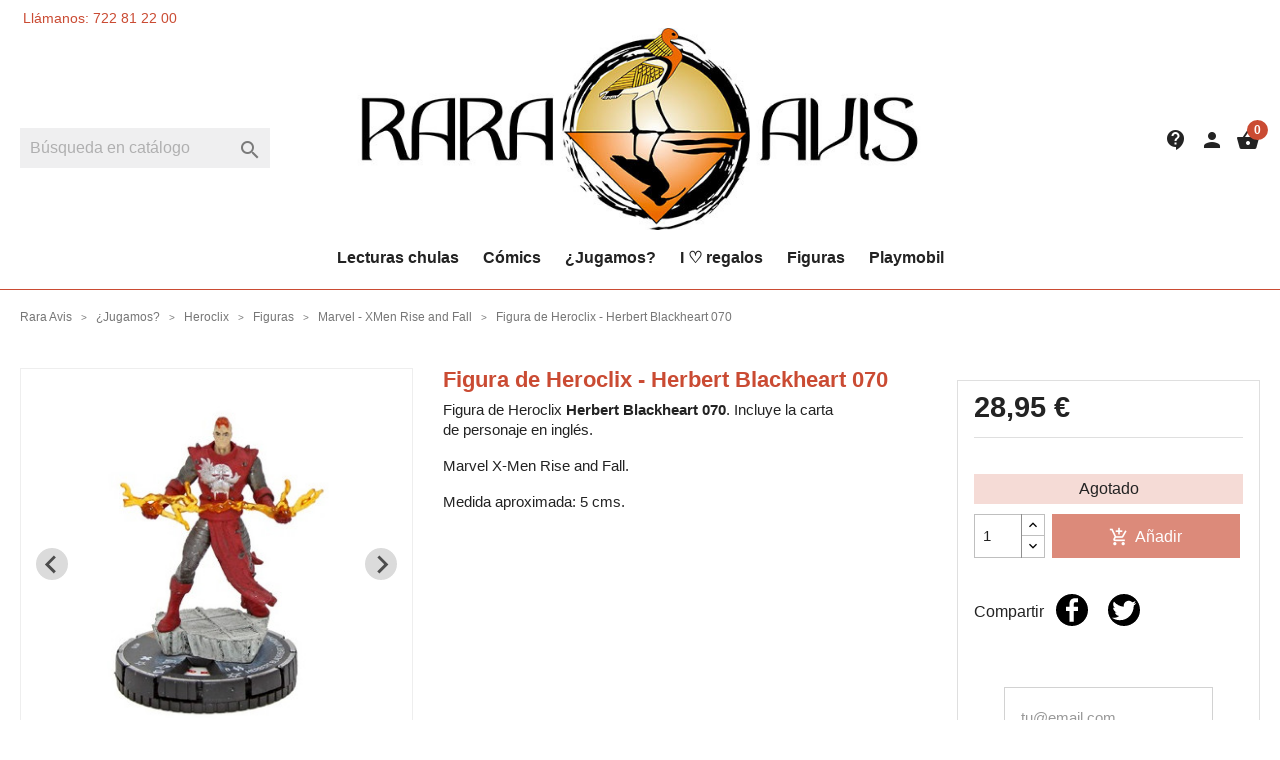

--- FILE ---
content_type: text/html; charset=utf-8
request_url: https://www.raraavisonline.es/marvel-xmen-rise-and-fall/4716-figura-de-heroclix-herbert-blackheart-070.html
body_size: 18781
content:
<!doctype html>
<html lang="es">

  <head>
    
      
  <meta charset="utf-8">


  <meta http-equiv="x-ua-compatible" content="ie=edge">



  <link rel="canonical" href="https://www.raraavisonline.es/marvel-xmen-rise-and-fall/4716-figura-de-heroclix-herbert-blackheart-070.html">

  <title>Figura de Marvel Heroclix Herbert Blackheart 070</title>
  <meta name="description" content="Figura de Marvel Heroclix Herbert Blackheart 070. X-Men Rise and Fall. Licencia oficial. Entrega 24-48 H, envío gratis en pedidos superiores a 60€.">
      
        



    <meta name='viewport' content='width=device-width, initial-scale=1.0, maximum-scale=1.0, user-scalable=0' />




  <link rel="icon" type="image/vnd.microsoft.icon" href="https://www.raraavisonline.es/img/favicon.ico?1695626909">
  <link rel="shortcut icon" type="image/x-icon" href="https://www.raraavisonline.es/img/favicon.ico?1695626909">



    <link rel="stylesheet" href="https://www.raraavisonline.es/themes/classicblinders/assets/cache/theme-ac6e6737.css" type="text/css" media="all">




  

  <script type="text/javascript">
        var prestashop = {"cart":{"products":[],"totals":{"total":{"type":"total","label":"Total","amount":0,"value":"0,00\u00a0\u20ac"},"total_including_tax":{"type":"total","label":"Total (impuestos incl.)","amount":0,"value":"0,00\u00a0\u20ac"},"total_excluding_tax":{"type":"total","label":"Total (impuestos excl.)","amount":0,"value":"0,00\u00a0\u20ac"}},"subtotals":{"products":{"type":"products","label":"Subtotal","amount":0,"value":"0,00\u00a0\u20ac"},"discounts":null,"shipping":{"type":"shipping","label":"Transporte","amount":0,"value":""},"tax":null},"products_count":0,"summary_string":"0 art\u00edculos","vouchers":{"allowed":0,"added":[]},"discounts":[],"minimalPurchase":0,"minimalPurchaseRequired":""},"currency":{"name":"Euro","iso_code":"EUR","iso_code_num":"978","sign":"\u20ac"},"customer":{"lastname":null,"firstname":null,"email":null,"birthday":null,"newsletter":null,"newsletter_date_add":null,"optin":null,"website":null,"company":null,"siret":null,"ape":null,"is_logged":false,"gender":{"type":null,"name":null},"addresses":[]},"language":{"name":"Espa\u00f1ol (Spanish)","iso_code":"es","locale":"es-ES","language_code":"es","is_rtl":"0","date_format_lite":"d\/m\/Y","date_format_full":"d\/m\/Y H:i:s","id":1},"page":{"title":"","canonical":null,"meta":{"title":"Figura de Marvel Heroclix Herbert Blackheart 070","description":"Figura de Marvel Heroclix Herbert Blackheart 070. X-Men Rise and Fall. Licencia oficial. Entrega 24-48 H, env\u00edo gratis en pedidos superiores a 60\u20ac.","keywords":"","robots":"index"},"page_name":"product","body_classes":{"lang-es":true,"lang-rtl":false,"country-ES":true,"currency-EUR":true,"layout-full-width":true,"page-product":true,"tax-display-enabled":true,"product-id-4716":true,"product-Figura de Heroclix - Herbert Blackheart 070":true,"product-id-category-225":true,"product-id-manufacturer-0":true,"product-id-supplier-0":true,"product-available-for-order":true},"admin_notifications":[]},"shop":{"name":"Rara Avis","logo":"https:\/\/www.raraavisonline.es\/img\/rara-avis-logo-1695626909.jpg","stores_icon":"https:\/\/www.raraavisonline.es\/img\/logo_stores.png","favicon":"https:\/\/www.raraavisonline.es\/img\/favicon.ico"},"urls":{"base_url":"https:\/\/www.raraavisonline.es\/","current_url":"https:\/\/www.raraavisonline.es\/marvel-xmen-rise-and-fall\/4716-figura-de-heroclix-herbert-blackheart-070.html","shop_domain_url":"https:\/\/www.raraavisonline.es","img_ps_url":"https:\/\/www.raraavisonline.es\/img\/","img_cat_url":"https:\/\/www.raraavisonline.es\/img\/c\/","img_lang_url":"https:\/\/www.raraavisonline.es\/img\/l\/","img_prod_url":"https:\/\/www.raraavisonline.es\/img\/p\/","img_manu_url":"https:\/\/www.raraavisonline.es\/img\/m\/","img_sup_url":"https:\/\/www.raraavisonline.es\/img\/su\/","img_ship_url":"https:\/\/www.raraavisonline.es\/img\/s\/","img_store_url":"https:\/\/www.raraavisonline.es\/img\/st\/","img_col_url":"https:\/\/www.raraavisonline.es\/img\/co\/","img_url":"https:\/\/www.raraavisonline.es\/themes\/classicblinders\/assets\/img\/","css_url":"https:\/\/www.raraavisonline.es\/themes\/classicblinders\/assets\/css\/","js_url":"https:\/\/www.raraavisonline.es\/themes\/classicblinders\/assets\/js\/","pic_url":"https:\/\/www.raraavisonline.es\/upload\/","pages":{"address":"https:\/\/www.raraavisonline.es\/direccion","addresses":"https:\/\/www.raraavisonline.es\/direcciones","authentication":"https:\/\/www.raraavisonline.es\/login","cart":"https:\/\/www.raraavisonline.es\/carrito","category":"https:\/\/www.raraavisonline.es\/index.php?controller=category","cms":"https:\/\/www.raraavisonline.es\/index.php?controller=cms","contact":"https:\/\/www.raraavisonline.es\/contacto","discount":"https:\/\/www.raraavisonline.es\/descuento","guest_tracking":"https:\/\/www.raraavisonline.es\/seguimiento-invitado","history":"https:\/\/www.raraavisonline.es\/historial-pedidos","identity":"https:\/\/www.raraavisonline.es\/datos-personales","index":"https:\/\/www.raraavisonline.es\/","my_account":"https:\/\/www.raraavisonline.es\/mi-cuenta","order_confirmation":"https:\/\/www.raraavisonline.es\/confirmacion-pedido","order_detail":"https:\/\/www.raraavisonline.es\/index.php?controller=order-detail","order_follow":"https:\/\/www.raraavisonline.es\/seguimiento-pedido","order":"https:\/\/www.raraavisonline.es\/pedido","order_return":"https:\/\/www.raraavisonline.es\/index.php?controller=order-return","order_slip":"https:\/\/www.raraavisonline.es\/albaran","pagenotfound":"https:\/\/www.raraavisonline.es\/page-not-found","password":"https:\/\/www.raraavisonline.es\/recuperar-clave","pdf_invoice":"https:\/\/www.raraavisonline.es\/index.php?controller=pdf-invoice","pdf_order_return":"https:\/\/www.raraavisonline.es\/index.php?controller=pdf-order-return","pdf_order_slip":"https:\/\/www.raraavisonline.es\/index.php?controller=pdf-order-slip","prices_drop":"https:\/\/www.raraavisonline.es\/ofertas","product":"https:\/\/www.raraavisonline.es\/index.php?controller=product","search":"https:\/\/www.raraavisonline.es\/busqueda","sitemap":"https:\/\/www.raraavisonline.es\/sitemap","stores":"https:\/\/www.raraavisonline.es\/tiendas","supplier":"https:\/\/www.raraavisonline.es\/supplier","register":"https:\/\/www.raraavisonline.es\/login?create_account=1","order_login":"https:\/\/www.raraavisonline.es\/pedido?login=1"},"alternative_langs":[],"theme_assets":"\/themes\/classicblinders\/assets\/","actions":{"logout":"https:\/\/www.raraavisonline.es\/?mylogout="},"no_picture_image":{"bySize":{"small_default":{"url":"https:\/\/www.raraavisonline.es\/img\/p\/es-default-small_default.jpg","width":98,"height":98},"cart_default":{"url":"https:\/\/www.raraavisonline.es\/img\/p\/es-default-cart_default.jpg","width":125,"height":125},"home_default":{"url":"https:\/\/www.raraavisonline.es\/img\/p\/es-default-home_default.jpg","width":222,"height":222},"medium_default":{"url":"https:\/\/www.raraavisonline.es\/img\/p\/es-default-medium_default.jpg","width":393,"height":393},"large_default":{"url":"https:\/\/www.raraavisonline.es\/img\/p\/es-default-large_default.jpg","width":800,"height":800}},"small":{"url":"https:\/\/www.raraavisonline.es\/img\/p\/es-default-small_default.jpg","width":98,"height":98},"medium":{"url":"https:\/\/www.raraavisonline.es\/img\/p\/es-default-home_default.jpg","width":222,"height":222},"large":{"url":"https:\/\/www.raraavisonline.es\/img\/p\/es-default-large_default.jpg","width":800,"height":800},"legend":""}},"configuration":{"display_taxes_label":true,"display_prices_tax_incl":true,"is_catalog":false,"show_prices":true,"opt_in":{"partner":false},"quantity_discount":{"type":"discount","label":"Descuento unitario"},"voucher_enabled":0,"return_enabled":0},"field_required":[],"breadcrumb":{"links":[{"title":"Expertos en PrestaShop","url":"https:\/\/www.raraavisonline.es\/"},{"title":"\u00bfJugamos?","url":"https:\/\/www.raraavisonline.es\/12-jugamos"},{"title":"Heroclix","url":"https:\/\/www.raraavisonline.es\/158-heroclix"},{"title":"Figuras","url":"https:\/\/www.raraavisonline.es\/203-figuras"},{"title":"Marvel - XMen Rise and Fall","url":"https:\/\/www.raraavisonline.es\/225-marvel-xmen-rise-and-fall"},{"title":"Figura de Heroclix - Herbert Blackheart 070","url":"https:\/\/www.raraavisonline.es\/marvel-xmen-rise-and-fall\/4716-figura-de-heroclix-herbert-blackheart-070.html"}],"count":6},"link":{"protocol_link":"https:\/\/","protocol_content":"https:\/\/"},"time":1768734749,"static_token":"4462e483027e9dc08a38e5a8f3fd77b0","token":"d9079a1714342e4a22b78344a7539330","debug":false};
        var psemailsubscription_subscription = "https:\/\/www.raraavisonline.es\/module\/ps_emailsubscription\/subscription";
      </script>



  <!-- emarketing start -->





<!-- emarketing end -->

<script type="text/javascript">
	(window.gaDevIds=window.gaDevIds||[]).push('d6YPbH');
	(function(i,s,o,g,r,a,m){i['GoogleAnalyticsObject']=r;i[r]=i[r]||function(){
	(i[r].q=i[r].q||[]).push(arguments)},i[r].l=1*new Date();a=s.createElement(o),
	m=s.getElementsByTagName(o)[0];a.async=1;a.src=g;m.parentNode.insertBefore(a,m)
	})(window,document,'script','https://www.google-analytics.com/analytics.js','ga');

            ga('create', 'UA-136145547-1', 'auto');
                        ga('send', 'pageview');
    
    ga('require', 'ec');
</script>

<!-- START - Google Remarketing + Dynamic - remarketing Code -->

<script type="text/javascript" data-keepinline="true" async src="https://www.googletagmanager.com/gtag/js?id=AW-417157754"></script>
<script type="text/javascript" data-keepinline="true">
    window.dataLayer = window.dataLayer || [];

    function gtag(){dataLayer.push(arguments);}
    gtag('js', new Date());
    
            
    gtag('config', 'AW-417157754');
    gtag('event', 'page_view', {
        'send_to': 'AW-417157754',
                ecomm_prodid: '4716',
                ecomm_pagetype: 'product',
                ecomm_totalvalue: 28.95,
                ecomm_category: 'Marvel - XMen Rise and Fall',
                isSaleItem: false,
                user_id: '107319'                
    });
    
        
</script>

<!-- END - Google Remarketing + Dynamic - remarketing Code -->
<!-- Google Tag Manager -->

<script>(function(w,d,s,l,i){w[l]=w[l]||[];w[l].push({'gtm.start':
new Date().getTime(),event:'gtm.js'});var f=d.getElementsByTagName(s)[0],
j=d.createElement(s),dl=l!='dataLayer'?'&l='+l:'';j.async=true;j.src=
'https://www.googletagmanager.com/gtm.js?id='+i+dl;f.parentNode.insertBefore(j,f);
})(window,document,'script','dataLayer','GTM-M787T6W');</script>

<!-- End Google Tag Manager -->

                <script type="application/ld+json">{
                    "@context":"http://schema.org",
                    "@type":"BreadcrumbList",
                        "itemListElement": [
                        {
                            "@type": "ListItem",
                            "position": 0,
                            "name": "Rara Avis",
                            "item": "https://www.raraavisonline.es/"
                        },
                      {
                    "@type": "ListItem",
                    "position": 1,
                    "name": "¿Jugamos?",
                    "item": "https://www.raraavisonline.es/12-jugamos"
                },  {
                    "@type": "ListItem",
                    "position": 2,
                    "name": "Heroclix",
                    "item": "https://www.raraavisonline.es/158-heroclix"
                },  {
                    "@type": "ListItem",
                    "position": 3,
                    "name": "Figuras",
                    "item": "https://www.raraavisonline.es/203-figuras"
                },  {
                    "@type": "ListItem",
                    "position": 4,
                    "name": "Marvel - XMen Rise and Fall",
                    "item": "https://www.raraavisonline.es/225-marvel-xmen-rise-and-fall"
                },
                                {
                                    "@type": "ListItem",
                                    "position": 5,
                                    "name": "Figura de Heroclix - Herbert Blackheart 070",
                                    "item": "https://www.raraavisonline.es/marvel-xmen-rise-and-fall/4716-figura-de-heroclix-herbert-blackheart-070.html"
                                }
                            
                        ]
                }</script><script type="application/ld+json">{
                    "@context": "http://schema.org",
                    "@type": "Product",
                    "description": "Figura de Heroclix Herbert Blackheart 070. Incluye la carta de personaje en inglés.
Marvel X-Men Rise and Fall.
Medida aproximada: 5 cms.",
                    "name": "Figura de Heroclix - Herbert Blackheart 070",
                    "image": "https://www.raraavisonline.es/5488-large_default/figura-de-heroclix-herbert-blackheart-070.jpg",
                    "brand": "",
                    "category": "Marvel - XMen Rise and Fall",
                    "alternateName": "Compra Figura de Heroclix - Herbert Blackheart 070 a buen precio",
                    "url": "https://www.raraavisonline.es/marvel-xmen-rise-and-fall/4716-figura-de-heroclix-herbert-blackheart-070.html",
                    "offers": {    		
                        "@type": "offer",
                        "price": "28.95",
                        "priceCurrency": "EUR", 
                        "itemOffered": "Figura de Heroclix - Herbert Blackheart 070",
                        "availability": "http://schema.org/InStock", 
                        "itemCondition":"http://schema.org/NewCondition", 
                        "url": "https://www.raraavisonline.es/marvel-xmen-rise-and-fall/4716-figura-de-heroclix-herbert-blackheart-070.html"
                    }}</script>



    
  <meta property="og:type" content="product">
  <meta property="og:url" content="https://www.raraavisonline.es/marvel-xmen-rise-and-fall/4716-figura-de-heroclix-herbert-blackheart-070.html">
  <meta property="og:title" content="Figura de Marvel Heroclix Herbert Blackheart 070">
  <meta property="og:site_name" content="Rara Avis">
  <meta property="og:description" content="Figura de Marvel Heroclix Herbert Blackheart 070. X-Men Rise and Fall. Licencia oficial. Entrega 24-48 H, envío gratis en pedidos superiores a 60€.">
  <meta property="og:image" content="https://www.raraavisonline.es/5488-large_default/figura-de-heroclix-herbert-blackheart-070.jpg">
      <meta property="product:pretax_price:amount" content="23.92562">
    <meta property="product:pretax_price:currency" content="EUR">
    <meta property="product:price:amount" content="28.95">
    <meta property="product:price:currency" content="EUR">
    
  </head>

  <body id="product" class="lang-es country-es currency-eur layout-full-width page-product tax-display-enabled product-id-4716 product-figura-de-heroclix-herbert-blackheart-070 product-id-category-225 product-id-manufacturer-0 product-id-supplier-0 product-available-for-order">

    
      <!-- Google Tag Manager (noscript) -->
<noscript><iframe src="https://www.googletagmanager.com/ns.html?id=GTM-M787T6W"
height="0" width="0" style="display:none;visibility:hidden"></iframe></noscript>
<!-- End Google Tag Manager (noscript) -->

    

    <main>
      
              

      <header id="header">
        
          
  <div class="header-banner">
    
  </div>



  <nav class="header-nav">
    <div class="container">
      <div class="row">
        <div>
          <div class="col-md-6 col-xs-12 hidden-sm-down">
            <div class="dbcontactinfo_nav">
    <span>Llámanos: 722 81 22 00</span>
</div>
          </div>
          <div class="col-md-3 col-xs-12 hidden-sm-down">
            
          </div>
          <div class="col-md-3 right-nav nav_in_mobile">
              
          </div>
        </div>
                <div class="hidden-md-up text-sm-center mobile">
          <div class="float-xs-left" id="mobile__menu" data-toggle="modal" data-target="#dbmenu_burger">
            <i class="material-icons d-inline">&#xE5D2;</i>
          </div>
          <div class="float-xs-right" id="_mobile_cart"></div>
          <div class="float-xs-right" id="_mobile_user_info"></div>
          <div class="dbcontactinfo_top float-xs-right" id="_mobile_contact_info">
            <span class="link_contact datatext" datatext="aHR0cHM6Ly93d3cucmFyYWF2aXNvbmxpbmUuZXMvY29udGFjdG8=">
              <i class="material-icons">contact_support</i>
            </span>
          </div>
          <div class="top-logo" id="_mobile_logo"></div>
          <div class="clearfix"></div>
        </div>
      </div>
    </div>
  </nav>



  <div class="header-top">
    <div class="container">
       <div class="row">
        <div class="col-md-3 col-sm-12">
           <!-- Block search module TOP -->
<div id="search_widget" class="search-widget" data-search-controller-url="//www.raraavisonline.es/busqueda">
	<form method="get" action="//www.raraavisonline.es/busqueda">
		<input type="hidden" name="controller" value="search">
		<input type="text" name="s" value="" placeholder="Búsqueda en catálogo" aria-label="Buscar">
		<button type="submit">
			<i class="material-icons search">&#xE8B6;</i>
      <span class="hidden-xl-down">Buscar</span>
		</button>
	</form>
</div>
<!-- /Block search module TOP -->

           <div class="clearfix"></div>
         </div>
        <div class="col-md-6 hidden-sm-down" id="_desktop_logo">
                            <a href="https://www.raraavisonline.es/">
                  <img class="logo img-responsive" src="https://www.raraavisonline.es/img/rara-avis-logo-1695626909.jpg" alt="Rara Avis" loading="lazy" height="105" width="250">
                </a>
                    </div>
        <div class="col-md-3 col-sm-12 position-static displayTop">
          <div class="dbcontactinfo_top hidden-sm-down">
            <span class="link_contact datatext" datatext="aHR0cHM6Ly93d3cucmFyYWF2aXNvbmxpbmUuZXMvY29udGFjdG8=">
            <i class="material-icons">contact_support</i>
            </span>
    </div><div id="_desktop_user_info">
  <div class="user-info">
          <span
        datatext="aHR0cHM6Ly93d3cucmFyYWF2aXNvbmxpbmUuZXMvbWktY3VlbnRh"
        class="datatext"
      >
        <i class="material-icons">person</i>
      </span>
      </div>
</div>


<div id="_desktop_cart">
  <div class="blockcart cart-preview inactive" data-refresh-url="//www.raraavisonline.es/module/ps_shoppingcart/ajax">
    <div class="header">
              <i class="material-icons shopping-cart">shopping_basket</i>
        <span class="cart-products-count">0</span>
          </div>
  </div>
</div>

          <div class="clearfix"></div>
        </div>
      </div>
      <div id="mobile_top_menu_wrapper" class="row hidden-md-up" style="display:none;">
        <div class="js-top-menu mobile" id="_mobile_top_menu"></div>
        <div class="js-top-menu-bottom">
          <div id="_mobile_currency_selector"></div>
          <div id="_mobile_language_selector"></div>
          <div id="_mobile_contact_link"></div>
        </div>
      </div>
    </div>
  </div>
  

<div class="container">
    <div class="menu js-top-menu position-static hidden-sm-down" id="_desktop_top_menu">
        
          <ul class="top-menu" id="top-menu" data-depth="0">
                    <li class="category" id="category-3">
                          <a
                class="dropdown-item"
                href="https://www.raraavisonline.es/3-lecturas-chulas" data-depth="0"
                              >
                                                                      <span class="float-xs-right hidden-md-up">
                    <span data-target="#top_sub_menu_58946" data-toggle="collapse" class="navbar-toggler collapse-icons">
                      <i class="material-icons add">&#xE313;</i>
                      <i class="material-icons remove">&#xE316;</i>
                    </span>
                  </span>
                                Lecturas chulas 
              </a>
                            <div  class="popover sub-menu js-sub-menu collapse" id="top_sub_menu_58946">
                  <div class="container">
                    
          <ul class="top-menu"  data-depth="1">
                    <li class="category" id="category-153">
                          <a
                class="dropdown-item dropdown-submenu"
                href="https://www.raraavisonline.es/153-literatura" data-depth="1"
                              >
                                Literatura 
              </a>
                          </li>
                    <li class="category" id="category-171">
                          <a
                class="dropdown-item dropdown-submenu"
                href="https://www.raraavisonline.es/171-infantil" data-depth="1"
                              >
                                Infantil
              </a>
                          </li>
              </ul>
    
                  </div>
              </div>
                          </li>
                    <li class="category" id="category-6">
                          <a
                class="dropdown-item"
                href="https://www.raraavisonline.es/6-comics" data-depth="0"
                              >
                                                                      <span class="float-xs-right hidden-md-up">
                    <span data-target="#top_sub_menu_277" data-toggle="collapse" class="navbar-toggler collapse-icons">
                      <i class="material-icons add">&#xE313;</i>
                      <i class="material-icons remove">&#xE316;</i>
                    </span>
                  </span>
                                Cómics
              </a>
                            <div  class="popover sub-menu js-sub-menu collapse" id="top_sub_menu_277">
                  <div class="container">
                    
          <ul class="top-menu"  data-depth="1">
                    <li class="category" id="category-41">
                          <a
                class="dropdown-item dropdown-submenu"
                href="https://www.raraavisonline.es/41-comic-europeo" data-depth="1"
                              >
                                                                      <span class="float-xs-right hidden-md-up">
                    <span data-target="#top_sub_menu_10787" data-toggle="collapse" class="navbar-toggler collapse-icons">
                      <i class="material-icons add">&#xE313;</i>
                      <i class="material-icons remove">&#xE316;</i>
                    </span>
                  </span>
                                Cómic europeo
              </a>
                            <div  class="collapse" id="top_sub_menu_10787">
                  <div class="container">
                    
          <ul class="top-menu"  data-depth="2">
                    <li class="category" id="category-207">
                          <a
                class="dropdown-item"
                href="https://www.raraavisonline.es/207-norma-editorial" data-depth="2"
                              >
                                Norma Editorial 
              </a>
                          </li>
                    <li class="category" id="category-208">
                          <a
                class="dropdown-item"
                href="https://www.raraavisonline.es/208-astiberri" data-depth="2"
                              >
                                Astiberri 
              </a>
                          </li>
                    <li class="category" id="category-209">
                          <a
                class="dropdown-item"
                href="https://www.raraavisonline.es/209-otras-editoriales-increibles" data-depth="2"
                              >
                                Otras editoriales increíbles 
              </a>
                          </li>
              </ul>
    
                  </div>
              </div>
                          </li>
                    <li class="category" id="category-50">
                          <a
                class="dropdown-item dropdown-submenu"
                href="https://www.raraavisonline.es/50-comic-americano" data-depth="1"
                              >
                                                                      <span class="float-xs-right hidden-md-up">
                    <span data-target="#top_sub_menu_8694" data-toggle="collapse" class="navbar-toggler collapse-icons">
                      <i class="material-icons add">&#xE313;</i>
                      <i class="material-icons remove">&#xE316;</i>
                    </span>
                  </span>
                                Cómic americano
              </a>
                            <div  class="collapse" id="top_sub_menu_8694">
                  <div class="container">
                    
          <ul class="top-menu"  data-depth="2">
                    <li class="category" id="category-120">
                          <a
                class="dropdown-item"
                href="https://www.raraavisonline.es/120-marvel" data-depth="2"
                              >
                                Marvel
              </a>
                          </li>
                    <li class="category" id="category-121">
                          <a
                class="dropdown-item"
                href="https://www.raraavisonline.es/121-dc" data-depth="2"
                              >
                                DC
              </a>
                          </li>
                    <li class="category" id="category-122">
                          <a
                class="dropdown-item"
                href="https://www.raraavisonline.es/122-planeta" data-depth="2"
                              >
                                Planeta
              </a>
                          </li>
                    <li class="category" id="category-197">
                          <a
                class="dropdown-item"
                href="https://www.raraavisonline.es/197-norma-editorial" data-depth="2"
                              >
                                Norma Editorial 
              </a>
                          </li>
                    <li class="category" id="category-198">
                          <a
                class="dropdown-item"
                href="https://www.raraavisonline.es/198-otras-editoriales-increibles" data-depth="2"
                              >
                                Otras editoriales increíbles 
              </a>
                          </li>
              </ul>
    
                  </div>
              </div>
                          </li>
                    <li class="category" id="category-51">
                          <a
                class="dropdown-item dropdown-submenu"
                href="https://www.raraavisonline.es/51-manga" data-depth="1"
                              >
                                                                      <span class="float-xs-right hidden-md-up">
                    <span data-target="#top_sub_menu_505" data-toggle="collapse" class="navbar-toggler collapse-icons">
                      <i class="material-icons add">&#xE313;</i>
                      <i class="material-icons remove">&#xE316;</i>
                    </span>
                  </span>
                                Manga
              </a>
                            <div  class="collapse" id="top_sub_menu_505">
                  <div class="container">
                    
          <ul class="top-menu"  data-depth="2">
                    <li class="category" id="category-125">
                          <a
                class="dropdown-item"
                href="https://www.raraavisonline.es/125-norma" data-depth="2"
                              >
                                Norma
              </a>
                          </li>
                    <li class="category" id="category-126">
                          <a
                class="dropdown-item"
                href="https://www.raraavisonline.es/126-ivrea" data-depth="2"
                              >
                                Ivrea
              </a>
                          </li>
                    <li class="category" id="category-127">
                          <a
                class="dropdown-item"
                href="https://www.raraavisonline.es/127-planeta" data-depth="2"
                              >
                                Planeta
              </a>
                          </li>
                    <li class="category" id="category-141">
                          <a
                class="dropdown-item"
                href="https://www.raraavisonline.es/141-ecc" data-depth="2"
                              >
                                ECC
              </a>
                          </li>
                    <li class="category" id="category-154">
                          <a
                class="dropdown-item"
                href="https://www.raraavisonline.es/154-milky-way" data-depth="2"
                              >
                                Milky Way
              </a>
                          </li>
                    <li class="category" id="category-200">
                          <a
                class="dropdown-item"
                href="https://www.raraavisonline.es/200-otras-editoriales-increibles" data-depth="2"
                              >
                                Otras editoriales increíbles
              </a>
                          </li>
              </ul>
    
                  </div>
              </div>
                          </li>
                    <li class="category" id="category-142">
                          <a
                class="dropdown-item dropdown-submenu"
                href="https://www.raraavisonline.es/142-version-original" data-depth="1"
                              >
                                Versión Original 
              </a>
                          </li>
              </ul>
    
                  </div>
              </div>
                          </li>
                    <li class="category" id="category-12">
                          <a
                class="dropdown-item"
                href="https://www.raraavisonline.es/12-jugamos" data-depth="0"
                              >
                                                                      <span class="float-xs-right hidden-md-up">
                    <span data-target="#top_sub_menu_10005" data-toggle="collapse" class="navbar-toggler collapse-icons">
                      <i class="material-icons add">&#xE313;</i>
                      <i class="material-icons remove">&#xE316;</i>
                    </span>
                  </span>
                                ¿Jugamos?
              </a>
                            <div  class="popover sub-menu js-sub-menu collapse" id="top_sub_menu_10005">
                  <div class="container">
                    
          <ul class="top-menu"  data-depth="1">
                    <li class="category" id="category-190">
                          <a
                class="dropdown-item dropdown-submenu"
                href="https://www.raraavisonline.es/190-juegos" data-depth="1"
                              >
                                Juegos 
              </a>
                          </li>
                    <li class="category" id="category-191">
                          <a
                class="dropdown-item dropdown-submenu"
                href="https://www.raraavisonline.es/191-rincon-rolero" data-depth="1"
                              >
                                Rincón rolero
              </a>
                          </li>
                    <li class="category" id="category-7">
                          <a
                class="dropdown-item dropdown-submenu"
                href="https://www.raraavisonline.es/7-cartas-coleccionables" data-depth="1"
                              >
                                                                      <span class="float-xs-right hidden-md-up">
                    <span data-target="#top_sub_menu_24257" data-toggle="collapse" class="navbar-toggler collapse-icons">
                      <i class="material-icons add">&#xE313;</i>
                      <i class="material-icons remove">&#xE316;</i>
                    </span>
                  </span>
                                Cartas coleccionables 
              </a>
                            <div  class="collapse" id="top_sub_menu_24257">
                  <div class="container">
                    
          <ul class="top-menu"  data-depth="2">
                    <li class="category" id="category-240">
                          <a
                class="dropdown-item"
                href="https://www.raraavisonline.es/240-lorcana" data-depth="2"
                              >
                                Lorcana
              </a>
                          </li>
                    <li class="category" id="category-250">
                          <a
                class="dropdown-item"
                href="https://www.raraavisonline.es/250-magic-the-gathering" data-depth="2"
                              >
                                Magic The Gathering
              </a>
                          </li>
                    <li class="category" id="category-252">
                          <a
                class="dropdown-item"
                href="https://www.raraavisonline.es/252-dice-masters" data-depth="2"
                              >
                                Dice Masters
              </a>
                          </li>
              </ul>
    
                  </div>
              </div>
                          </li>
                    <li class="category" id="category-151">
                          <a
                class="dropdown-item dropdown-submenu"
                href="https://www.raraavisonline.es/151-modelismo" data-depth="1"
                              >
                                                                      <span class="float-xs-right hidden-md-up">
                    <span data-target="#top_sub_menu_10924" data-toggle="collapse" class="navbar-toggler collapse-icons">
                      <i class="material-icons add">&#xE313;</i>
                      <i class="material-icons remove">&#xE316;</i>
                    </span>
                  </span>
                                Modelismo
              </a>
                            <div  class="collapse" id="top_sub_menu_10924">
                  <div class="container">
                    
          <ul class="top-menu"  data-depth="2">
                    <li class="category" id="category-187">
                          <a
                class="dropdown-item"
                href="https://www.raraavisonline.es/187-pinturas-y-accesorios" data-depth="2"
                              >
                                                                      <span class="float-xs-right hidden-md-up">
                    <span data-target="#top_sub_menu_90816" data-toggle="collapse" class="navbar-toggler collapse-icons">
                      <i class="material-icons add">&#xE313;</i>
                      <i class="material-icons remove">&#xE316;</i>
                    </span>
                  </span>
                                Pinturas y accesorios 
              </a>
                            <div  class="collapse" id="top_sub_menu_90816">
                  <div class="container">
                    
          <ul class="top-menu"  data-depth="3">
                    <li class="category" id="category-238">
                          <a
                class="dropdown-item"
                href="https://www.raraavisonline.es/238-herramientas-y-utillaje" data-depth="3"
                              >
                                Herramientas y Utillaje
              </a>
                          </li>
              </ul>
    
                  </div>
              </div>
                          </li>
                    <li class="category" id="category-201">
                          <a
                class="dropdown-item"
                href="https://www.raraavisonline.es/201-warhammer" data-depth="2"
                              >
                                                                      <span class="float-xs-right hidden-md-up">
                    <span data-target="#top_sub_menu_29461" data-toggle="collapse" class="navbar-toggler collapse-icons">
                      <i class="material-icons add">&#xE313;</i>
                      <i class="material-icons remove">&#xE316;</i>
                    </span>
                  </span>
                                Warhammer
              </a>
                            <div  class="collapse" id="top_sub_menu_29461">
                  <div class="container">
                    
          <ul class="top-menu"  data-depth="3">
                    <li class="category" id="category-184">
                          <a
                class="dropdown-item"
                href="https://www.raraavisonline.es/184-warhammer-age-of-sigmar" data-depth="3"
                              >
                                Warhammer Age of Sigmar 
              </a>
                          </li>
                    <li class="category" id="category-186">
                          <a
                class="dropdown-item"
                href="https://www.raraavisonline.es/186-warhammer-underworlds" data-depth="3"
                              >
                                Warhammer Underworlds
              </a>
                          </li>
                    <li class="category" id="category-185">
                          <a
                class="dropdown-item"
                href="https://www.raraavisonline.es/185-warhammer-40000" data-depth="3"
                              >
                                Warhammer 40000
              </a>
                          </li>
                    <li class="category" id="category-216">
                          <a
                class="dropdown-item"
                href="https://www.raraavisonline.es/216-blood-bowl" data-depth="3"
                              >
                                Blood Bowl 
              </a>
                          </li>
                    <li class="category" id="category-227">
                          <a
                class="dropdown-item"
                href="https://www.raraavisonline.es/227-warhammer-40000-killteam" data-depth="3"
                              >
                                Warhammer 40000 Killteam
              </a>
                          </li>
                    <li class="category" id="category-241">
                          <a
                class="dropdown-item"
                href="https://www.raraavisonline.es/241-warcry" data-depth="3"
                              >
                                Warcry
              </a>
                          </li>
                    <li class="category" id="category-251">
                          <a
                class="dropdown-item"
                href="https://www.raraavisonline.es/251-warhammer-old-world" data-depth="3"
                              >
                                Warhammer Old World
              </a>
                          </li>
              </ul>
    
                  </div>
              </div>
                          </li>
                    <li class="category" id="category-239">
                          <a
                class="dropdown-item"
                href="https://www.raraavisonline.es/239-maquetas" data-depth="2"
                              >
                                Maquetas
              </a>
                          </li>
              </ul>
    
                  </div>
              </div>
                          </li>
                    <li class="category" id="category-158">
                          <a
                class="dropdown-item dropdown-submenu"
                href="https://www.raraavisonline.es/158-heroclix" data-depth="1"
                              >
                                                                      <span class="float-xs-right hidden-md-up">
                    <span data-target="#top_sub_menu_33603" data-toggle="collapse" class="navbar-toggler collapse-icons">
                      <i class="material-icons add">&#xE313;</i>
                      <i class="material-icons remove">&#xE316;</i>
                    </span>
                  </span>
                                Heroclix
              </a>
                            <div  class="collapse" id="top_sub_menu_33603">
                  <div class="container">
                    
          <ul class="top-menu"  data-depth="2">
                    <li class="category" id="category-202">
                          <a
                class="dropdown-item"
                href="https://www.raraavisonline.es/202-material-sellado" data-depth="2"
                              >
                                Material Sellado
              </a>
                          </li>
                    <li class="category" id="category-203">
                          <a
                class="dropdown-item"
                href="https://www.raraavisonline.es/203-figuras" data-depth="2"
                              >
                                                                      <span class="float-xs-right hidden-md-up">
                    <span data-target="#top_sub_menu_12424" data-toggle="collapse" class="navbar-toggler collapse-icons">
                      <i class="material-icons add">&#xE313;</i>
                      <i class="material-icons remove">&#xE316;</i>
                    </span>
                  </span>
                                Figuras
              </a>
                            <div  class="collapse" id="top_sub_menu_12424">
                  <div class="container">
                    
          <ul class="top-menu"  data-depth="3">
                    <li class="category" id="category-204">
                          <a
                class="dropdown-item"
                href="https://www.raraavisonline.es/204-marvel-x-men-the-animated-series-the-dark-phoenix-saga" data-depth="3"
                              >
                                Marvel - X-Men The Animated Series The Dark Phoenix Saga
              </a>
                          </li>
                    <li class="category" id="category-205">
                          <a
                class="dropdown-item"
                href="https://www.raraavisonline.es/205-marvel-varios" data-depth="3"
                              >
                                Marvel - Varios
              </a>
                          </li>
                    <li class="category" id="category-206">
                          <a
                class="dropdown-item"
                href="https://www.raraavisonline.es/206-dc-rebirth" data-depth="3"
                              >
                                DC - Rebirth
              </a>
                          </li>
                    <li class="category" id="category-212">
                          <a
                class="dropdown-item"
                href="https://www.raraavisonline.es/212-marvel-fantastic-four" data-depth="3"
                              >
                                Marvel - Fantastic Four
              </a>
                          </li>
                    <li class="category" id="category-213">
                          <a
                class="dropdown-item"
                href="https://www.raraavisonline.es/213-marvel-spider-man-and-venom-absolute-carnage" data-depth="3"
                              >
                                Marvel - Spider-Man and Venom Absolute Carnage
              </a>
                          </li>
                    <li class="category" id="category-215">
                          <a
                class="dropdown-item"
                href="https://www.raraavisonline.es/215-marvel-x-men-house-of-x" data-depth="3"
                              >
                                Marvel - X-Men House of X
              </a>
                          </li>
                    <li class="category" id="category-214">
                          <a
                class="dropdown-item"
                href="https://www.raraavisonline.es/214-dc-varios" data-depth="3"
                              >
                                DC - Varios
              </a>
                          </li>
                    <li class="category" id="category-223">
                          <a
                class="dropdown-item"
                href="https://www.raraavisonline.es/223-wwe-varios" data-depth="3"
                              >
                                WWE - Varios
              </a>
                          </li>
                    <li class="category" id="category-224">
                          <a
                class="dropdown-item"
                href="https://www.raraavisonline.es/224-dc-wonder-woman-80th-anniversary" data-depth="3"
                              >
                                DC - Wonder Woman 80Th Anniversary
              </a>
                          </li>
                    <li class="category" id="category-225">
                          <a
                class="dropdown-item"
                href="https://www.raraavisonline.es/225-marvel-xmen-rise-and-fall" data-depth="3"
                              >
                                Marvel - XMen Rise and Fall
              </a>
                          </li>
                    <li class="category" id="category-226">
                          <a
                class="dropdown-item"
                href="https://www.raraavisonline.es/226-marvel-fantastic-four-future-foundation" data-depth="3"
                              >
                                Marvel - Fantastic Four Future Foundation
              </a>
                          </li>
                    <li class="category" id="category-228">
                          <a
                class="dropdown-item"
                href="https://www.raraavisonline.es/228-marvel-the-avengers-the-war-of-the-realms" data-depth="3"
                              >
                                Marvel - The Avengers The War of the Realms
              </a>
                          </li>
                    <li class="category" id="category-229">
                          <a
                class="dropdown-item"
                href="https://www.raraavisonline.es/229-marvel-disney-marvel-studios" data-depth="3"
                              >
                                Marvel - Disney Marvel Studios
              </a>
                          </li>
                    <li class="category" id="category-230">
                          <a
                class="dropdown-item"
                href="https://www.raraavisonline.es/230-marvel-x-of-sword" data-depth="3"
                              >
                                Marvel - X of Sword
              </a>
                          </li>
                    <li class="category" id="category-231">
                          <a
                class="dropdown-item"
                href="https://www.raraavisonline.es/231-otros" data-depth="3"
                              >
                                Otros
              </a>
                          </li>
                    <li class="category" id="category-232">
                          <a
                class="dropdown-item"
                href="https://www.raraavisonline.es/232-marvel-black-widow-movie-gravity-feed" data-depth="3"
                              >
                                Marvel - Black Widow Movie Gravity Feed
              </a>
                          </li>
                    <li class="category" id="category-233">
                          <a
                class="dropdown-item"
                href="https://www.raraavisonline.es/233-marvel-spiderman-beyon-amazing" data-depth="3"
                              >
                                Marvel - Spiderman Beyon Amazing
              </a>
                          </li>
                    <li class="category" id="category-234">
                          <a
                class="dropdown-item"
                href="https://www.raraavisonline.es/234-marvel-avengers-forever" data-depth="3"
                              >
                                Marvel - Avengers Forever
              </a>
                          </li>
                    <li class="category" id="category-235">
                          <a
                class="dropdown-item"
                href="https://www.raraavisonline.es/235-dc-batman-team-up" data-depth="3"
                              >
                                DC - Batman Team up
              </a>
                          </li>
                    <li class="category" id="category-236">
                          <a
                class="dropdown-item"
                href="https://www.raraavisonline.es/236-marvel-avengers-60th-anniversary" data-depth="3"
                              >
                                Marvel - Avengers 60th Anniversary
              </a>
                          </li>
                    <li class="category" id="category-237">
                          <a
                class="dropdown-item"
                href="https://www.raraavisonline.es/237-marvel-wheels-of-vengeance" data-depth="3"
                              >
                                Marvel - Wheels of Vengeance
              </a>
                          </li>
                    <li class="category" id="category-242">
                          <a
                class="dropdown-item"
                href="https://www.raraavisonline.es/242-marvel-avengers-fantastic-four-empyre" data-depth="3"
                              >
                                Marvel - Avengers Fantastic Four Empyre
              </a>
                          </li>
                    <li class="category" id="category-243">
                          <a
                class="dropdown-item"
                href="https://www.raraavisonline.es/243-marvel-next-phase" data-depth="3"
                              >
                                Marvel - Next Phase
              </a>
                          </li>
                    <li class="category" id="category-244">
                          <a
                class="dropdown-item"
                href="https://www.raraavisonline.es/244-marvel-deadpool-weapon-x" data-depth="3"
                              >
                                Marvel - Deadpool Weapon X
              </a>
                          </li>
                    <li class="category" id="category-245">
                          <a
                class="dropdown-item"
                href="https://www.raraavisonline.es/245-dc-masters-of-time" data-depth="3"
                              >
                                DC - Masters of Time
              </a>
                          </li>
                    <li class="category" id="category-246">
                          <a
                class="dropdown-item"
                href="https://www.raraavisonline.es/246-marvel-collector-s-trove" data-depth="3"
                              >
                                Marvel -  Collector&#039;s Trove
              </a>
                          </li>
                    <li class="category" id="category-247">
                          <a
                class="dropdown-item"
                href="https://www.raraavisonline.es/247-marvel-smash-and-destroy" data-depth="3"
                              >
                                Marvel -  Smash and destroy
              </a>
                          </li>
                    <li class="category" id="category-248">
                          <a
                class="dropdown-item"
                href="https://www.raraavisonline.es/248-marvel-black-panther" data-depth="3"
                              >
                                Marvel -  Black Panther
              </a>
                          </li>
                    <li class="category" id="category-249">
                          <a
                class="dropdown-item"
                href="https://www.raraavisonline.es/249-marvel-spider-verse" data-depth="3"
                              >
                                Marvel -  Spider-Verse
              </a>
                          </li>
                    <li class="category" id="category-253">
                          <a
                class="dropdown-item"
                href="https://www.raraavisonline.es/253-dc-lantern-legacy" data-depth="3"
                              >
                                DC - Lantern Legacy
              </a>
                          </li>
                    <li class="category" id="category-254">
                          <a
                class="dropdown-item"
                href="https://www.raraavisonline.es/254-marvel-x-men-97" data-depth="3"
                              >
                                Marvel -  X-Men 97
              </a>
                          </li>
                    <li class="category" id="category-255">
                          <a
                class="dropdown-item"
                href="https://www.raraavisonline.es/255-marvel-strange-tales" data-depth="3"
                              >
                                Marvel -  Strange Tales
              </a>
                          </li>
              </ul>
    
                  </div>
              </div>
                          </li>
              </ul>
    
                  </div>
              </div>
                          </li>
                    <li class="category" id="category-192">
                          <a
                class="dropdown-item dropdown-submenu"
                href="https://www.raraavisonline.es/192-accesorios" data-depth="1"
                              >
                                Accesorios
              </a>
                          </li>
              </ul>
    
                  </div>
              </div>
                          </li>
                    <li class="category" id="category-10">
                          <a
                class="dropdown-item"
                href="https://www.raraavisonline.es/10-i-regalos" data-depth="0"
                              >
                                                                      <span class="float-xs-right hidden-md-up">
                    <span data-target="#top_sub_menu_74771" data-toggle="collapse" class="navbar-toggler collapse-icons">
                      <i class="material-icons add">&#xE313;</i>
                      <i class="material-icons remove">&#xE316;</i>
                    </span>
                  </span>
                                I ♡ regalos
              </a>
                            <div  class="popover sub-menu js-sub-menu collapse" id="top_sub_menu_74771">
                  <div class="container">
                    
          <ul class="top-menu"  data-depth="1">
                    <li class="category" id="category-30">
                          <a
                class="dropdown-item dropdown-submenu"
                href="https://www.raraavisonline.es/30-papeleria" data-depth="1"
                              >
                                                                      <span class="float-xs-right hidden-md-up">
                    <span data-target="#top_sub_menu_75331" data-toggle="collapse" class="navbar-toggler collapse-icons">
                      <i class="material-icons add">&#xE313;</i>
                      <i class="material-icons remove">&#xE316;</i>
                    </span>
                  </span>
                                Papelería
              </a>
                            <div  class="collapse" id="top_sub_menu_75331">
                  <div class="container">
                    
          <ul class="top-menu"  data-depth="2">
                    <li class="category" id="category-129">
                          <a
                class="dropdown-item"
                href="https://www.raraavisonline.es/129-coge-lapiz-y-papel" data-depth="2"
                              >
                                Coge lápiz y papel 
              </a>
                          </li>
                    <li class="category" id="category-194">
                          <a
                class="dropdown-item"
                href="https://www.raraavisonline.es/194-el-placer-de-ordenar" data-depth="2"
                              >
                                El placer de ordenar 
              </a>
                          </li>
                    <li class="category" id="category-211">
                          <a
                class="dropdown-item"
                href="https://www.raraavisonline.es/211-mas-detalles-de-papeleria" data-depth="2"
                              >
                                Más detalles de papelería 
              </a>
                          </li>
              </ul>
    
                  </div>
              </div>
                          </li>
                    <li class="category" id="category-32">
                          <a
                class="dropdown-item dropdown-submenu"
                href="https://www.raraavisonline.es/32-home-sweet-home" data-depth="1"
                              >
                                                                      <span class="float-xs-right hidden-md-up">
                    <span data-target="#top_sub_menu_26593" data-toggle="collapse" class="navbar-toggler collapse-icons">
                      <i class="material-icons add">&#xE313;</i>
                      <i class="material-icons remove">&#xE316;</i>
                    </span>
                  </span>
                                Home, Sweet Home 
              </a>
                            <div  class="collapse" id="top_sub_menu_26593">
                  <div class="container">
                    
          <ul class="top-menu"  data-depth="2">
                    <li class="category" id="category-29">
                          <a
                class="dropdown-item"
                href="https://www.raraavisonline.es/29-menaje-con-estilo" data-depth="2"
                              >
                                                                      <span class="float-xs-right hidden-md-up">
                    <span data-target="#top_sub_menu_12046" data-toggle="collapse" class="navbar-toggler collapse-icons">
                      <i class="material-icons add">&#xE313;</i>
                      <i class="material-icons remove">&#xE316;</i>
                    </span>
                  </span>
                                Menaje con estilo 
              </a>
                            <div  class="collapse" id="top_sub_menu_12046">
                  <div class="container">
                    
          <ul class="top-menu"  data-depth="3">
                    <li class="category" id="category-145">
                          <a
                class="dropdown-item"
                href="https://www.raraavisonline.es/145-tazas-y-vasos" data-depth="3"
                              >
                                Tazas y vasos 
              </a>
                          </li>
                    <li class="category" id="category-118">
                          <a
                class="dropdown-item"
                href="https://www.raraavisonline.es/118-a-la-mesa" data-depth="3"
                              >
                                A la mesa
              </a>
                          </li>
              </ul>
    
                  </div>
              </div>
                          </li>
                    <li class="category" id="category-196">
                          <a
                class="dropdown-item"
                href="https://www.raraavisonline.es/196-decoracion" data-depth="2"
                              >
                                Decoración 
              </a>
                          </li>
              </ul>
    
                  </div>
              </div>
                          </li>
                    <li class="category" id="category-133">
                          <a
                class="dropdown-item dropdown-submenu"
                href="https://www.raraavisonline.es/133-mochilas-bolsos-y-maletas" data-depth="1"
                              >
                                Mochilas, bolsos y maletas 
              </a>
                          </li>
                    <li class="category" id="category-28">
                          <a
                class="dropdown-item dropdown-submenu"
                href="https://www.raraavisonline.es/28-mas-regalos-originales" data-depth="1"
                              >
                                Más regalos originales 
              </a>
                          </li>
                    <li class="category" id="category-221">
                          <a
                class="dropdown-item dropdown-submenu"
                href="https://www.raraavisonline.es/221-regala-star-wars-" data-depth="1"
                              >
                                Regala Star Wars
              </a>
                          </li>
                    <li class="category" id="category-222">
                          <a
                class="dropdown-item dropdown-submenu"
                href="https://www.raraavisonline.es/222-desde-disney-con-amor-" data-depth="1"
                              >
                                Desde Disney, con amor
              </a>
                          </li>
              </ul>
    
                  </div>
              </div>
                          </li>
                    <li class="category" id="category-8">
                          <a
                class="dropdown-item"
                href="https://www.raraavisonline.es/8-figuras" data-depth="0"
                              >
                                                                      <span class="float-xs-right hidden-md-up">
                    <span data-target="#top_sub_menu_41151" data-toggle="collapse" class="navbar-toggler collapse-icons">
                      <i class="material-icons add">&#xE313;</i>
                      <i class="material-icons remove">&#xE316;</i>
                    </span>
                  </span>
                                Figuras
              </a>
                            <div  class="popover sub-menu js-sub-menu collapse" id="top_sub_menu_41151">
                  <div class="container">
                    
          <ul class="top-menu"  data-depth="1">
                    <li class="category" id="category-90">
                          <a
                class="dropdown-item dropdown-submenu"
                href="https://www.raraavisonline.es/90-anime-y-manga" data-depth="1"
                              >
                                Anime y manga
              </a>
                          </li>
                    <li class="category" id="category-94">
                          <a
                class="dropdown-item dropdown-submenu"
                href="https://www.raraavisonline.es/94-cine-y-series" data-depth="1"
                              >
                                Cine y series
              </a>
                          </li>
                    <li class="category" id="category-97">
                          <a
                class="dropdown-item dropdown-submenu"
                href="https://www.raraavisonline.es/97-superheroes" data-depth="1"
                              >
                                Superhéroes
              </a>
                          </li>
                    <li class="category" id="category-108">
                          <a
                class="dropdown-item dropdown-submenu"
                href="https://www.raraavisonline.es/108-figuras-de-tintin" data-depth="1"
                              >
                                Figuras de Tintín
              </a>
                          </li>
                    <li class="category" id="category-193">
                          <a
                class="dropdown-item dropdown-submenu"
                href="https://www.raraavisonline.es/193-figuras-funko-pop" data-depth="1"
                              >
                                                                      <span class="float-xs-right hidden-md-up">
                    <span data-target="#top_sub_menu_98351" data-toggle="collapse" class="navbar-toggler collapse-icons">
                      <i class="material-icons add">&#xE313;</i>
                      <i class="material-icons remove">&#xE316;</i>
                    </span>
                  </span>
                                Figuras Funko Pop
              </a>
                            <div  class="collapse" id="top_sub_menu_98351">
                  <div class="container">
                    
          <ul class="top-menu"  data-depth="2">
                    <li class="category" id="category-44">
                          <a
                class="dropdown-item"
                href="https://www.raraavisonline.es/44-funkos-de-cine-y-series" data-depth="2"
                              >
                                Funkos de cine y series
              </a>
                          </li>
                    <li class="category" id="category-57">
                          <a
                class="dropdown-item"
                href="https://www.raraavisonline.es/57-mas-pops-originales" data-depth="2"
                              >
                                Más Pops originales 
              </a>
                          </li>
                    <li class="category" id="category-73">
                          <a
                class="dropdown-item"
                href="https://www.raraavisonline.es/73-funkos-de-comics-y-animacion" data-depth="2"
                              >
                                Funkos de cómics y animación 
              </a>
                          </li>
                    <li class="category" id="category-165">
                          <a
                class="dropdown-item"
                href="https://www.raraavisonline.es/165-funkos-disney" data-depth="2"
                              >
                                Funkos Disney 
              </a>
                          </li>
              </ul>
    
                  </div>
              </div>
                          </li>
              </ul>
    
                  </div>
              </div>
                          </li>
                    <li class="category" id="category-220">
                          <a
                class="dropdown-item"
                href="https://www.raraavisonline.es/220-playmobil" data-depth="0"
                              >
                                Playmobil
              </a>
                          </li>
              </ul>
    
        <div class="clearfix"></div>
    </div>
</div>


        
      </header>

      
        
<aside id="notifications">
    
    
    
    </aside>
      

      <section id="wrapper">
        
        <div class="container">
          
            
<nav class="breadcrumb">
  <ol>
    
              
                      <li>
              <a href="https://www.raraavisonline.es/">
                                        <span>Rara Avis</span>
                                </a>
            </li>
                  
              
                      <li>
              <a href="https://www.raraavisonline.es/12-jugamos">
                                      <span>¿Jugamos?</span>
                                </a>
            </li>
                  
              
                      <li>
              <a href="https://www.raraavisonline.es/158-heroclix">
                                      <span>Heroclix</span>
                                </a>
            </li>
                  
              
                      <li>
              <a href="https://www.raraavisonline.es/203-figuras">
                                      <span>Figuras</span>
                                </a>
            </li>
                  
              
                      <li>
              <a href="https://www.raraavisonline.es/225-marvel-xmen-rise-and-fall">
                                      <span>Marvel - XMen Rise and Fall</span>
                                </a>
            </li>
                  
              
                      <li>
                                    <span>Figura de Heroclix - Herbert Blackheart 070</span>
                            </li>
                  
          
  </ol>
</nav>
          

          

          
  <div id="content-wrapper">
    
    

</div>
</div>
    <div class="product_topview">
        <div class="container">
            <div class="row">
                <div class="col-md-4">
                                        
                        <section class="page-content" id="content">
                            
                                
    <ul class="product-flags">
            </ul>


                                
                                    <div class="images-container">

    

                    <div id="splide_images_product" class="splide">
                <div class="splide__track">
                    <div class="splide__list">
                                                    <div class="splide__slide product-cover">
                                <img
                                    class="js-qv-product-cover"
                                    src="https://www.raraavisonline.es/5488-medium_default/figura-de-heroclix-herbert-blackheart-070.jpg"
                                    alt=""
                                    title=""
                                    itemprop="image"
                                    loading="lazy"
                                    width="393"
                                    height="393"
                                >
                                <div class="layer hidden-sm-down" data-toggle="modal" data-target="#product-modal">
                                    <i class="material-icons zoom-in">search</i>
                                </div>
                            </div>
                                                    <div class="splide__slide product-cover">
                                <img
                                    class="js-qv-product-cover"
                                    src="https://www.raraavisonline.es/5489-medium_default/figura-de-heroclix-herbert-blackheart-070.jpg"
                                    alt=""
                                    title=""
                                    itemprop="image"
                                    loading="lazy"
                                    width="393"
                                    height="393"
                                >
                                <div class="layer hidden-sm-down" data-toggle="modal" data-target="#product-modal">
                                    <i class="material-icons zoom-in">search</i>
                                </div>
                            </div>
                                            </div>
                </div>
            </div>
            <script>
                document.addEventListener( 'DOMContentLoaded', function () {
                    new Splide( '#splide_images_product', {
                        perPage     : 1,
                        pagination: false,
                        arrows: true,
                    } ).mount();
                } );
            </script>

            

</div>

                                
                                <div class="scroll-box-arrows">
                                    <i class="material-icons left">&#xE314;</i>
                                    <i class="material-icons right">&#xE315;</i>
                                </div>

                            
                        </section>
                    
                </div>
                <div class="col-md-5">
                                            
                            
                                <h1 class="h1 product_name" >Figura de Heroclix - Herbert Blackheart 070</h1>
                            
                        
                                                            
                    
                        <div id="product-description-short-4716" class="product-description" itemprop="description"><p>Figura de Heroclix<strong> Herbert Blackheart 070</strong>. Incluye la carta de personaje en inglés.</p>
<p>Marvel X-Men Rise and Fall.</p>
<p>Medida aproximada: 5 cms.</p></div>
                    
                    
                    

                    
                        <section class="product-discounts">
  </section>
                    

                    
                                            

                    
                                            
                </div>
                <div class="col-md-3">
                    <div class="product-information">
                        <div class="product-actions price_outstanding">

                            
                                  <div class="product-prices">
    
      <div
        class="product-price "
      >

        <div class="current-price">

            <span class="price_with_tax price_pvp" content="28.95">28,95 €</span>

                  </div>

        
                  
      </div>
    

    
          

    
          

    
          

    

    <div class="tax-shipping-delivery-label">
            
      

      <div class="available_stock unavailable">
        
            <span id="product-availability">
                                                            <i class="material-icons product-unavailable">&#xE14B;</i>
                                        Fuera de stock
                            </span>
        
                                  </div>
    </div>

  </div>
                            

                            
                                <form action="https://www.raraavisonline.es/carrito" method="post" id="add-to-cart-or-refresh">
                                    <input type="hidden" name="token" value="4462e483027e9dc08a38e5a8f3fd77b0">
                                    <input type="hidden" name="id_product" value="4716" id="product_page_product_id">
                                    <input type="hidden" name="id_customization" value="0" id="product_customization_id">

                                    
                                        <div class="product-variants">
  </div>
                                    

                                    
                                        
    <span class="lc_soldout">Agotado</span>
 
<div class="product-add-to-cart">
  
    
      <div class="product-quantity clearfix">
        <div class="qty">
          <input
            type="number"
            name="qty"
            id="quantity_wanted"
            value="1"
            class="input-group"
            min="1"
            aria-label="Cantidad"
          >
        </div>

        <div class="add">
          <button
            class="btn btn-primary add-to-cart"
            data-button-action="add-to-cart"
            type="submit"
                          disabled
                      >
            <i class="material-icons">add_shopping_cart</i>
            Añadir
          </button>
        </div>

        
      </div>
    

    
      <p class="product-minimal-quantity">
              </p>
    
  </div>
                                    

                                                                        
                                </form>
                            

                            
                                <div class="product-additional-info">
  

      <div class="social-sharing">
      <span>Compartir</span>
      <ul>
                  <li class="facebook icon-gray"><a href="https://www.facebook.com/sharer.php?u=https%3A%2F%2Fwww.raraavisonline.es%2Fmarvel-xmen-rise-and-fall%2F4716-figura-de-heroclix-herbert-blackheart-070.html" class="text-hide" title="Compartir" target="_blank">Compartir</a></li>
                  <li class="twitter icon-gray"><a href="https://twitter.com/intent/tweet?text=Figura+de+Heroclix+-+Herbert+Blackheart+070 https%3A%2F%2Fwww.raraavisonline.es%2Fmarvel-xmen-rise-and-fall%2F4716-figura-de-heroclix-herbert-blackheart-070.html" class="text-hide" title="Tuitear" target="_blank">Tuitear</a></li>
              </ul>
    </div>
  
<div class="tabs">
    <form>
        <div class="js-mailalert" style="text-align:center;" data-url="//www.raraavisonline.es/module/ps_emailalerts/actions?process=add">
                            <input class="form-control" type="email" placeholder="tu@email.com"/><br />
                                        
                        <input type="hidden" value="4716"/>
            <input type="hidden" value="0"/>
            <button class="btn btn-primary" type="submit" rel="nofollow" onclick="return addNotification();">Avísame cuando haya stock</button>
            <span style="display:none;padding:5px"></span>
        </div>
    </form>
</div>

</div>
                            
                        </div>

                        
                            
                        
                    </div>
                </div>
            </div>
        </div>
    </div>

<div class="container">
<div id="content-wrapper">
  <section id="main">

    <div class="row product-container">

      <div class="col-md-12">

      </div>

        
                <div class="col-md-12">
            <div class="product-information">
                <div id="accordion">
                    
                                                    <div class="card">
                                <div id="description-info">
                                    <button class="btn btn-link" data-toggle="collapse" data-target="#description" aria-expanded="true" aria-controls="description">
                                        Descripción
                                        <i class="material-icons collapse_down">keyboard_arrow_down</i>
                                        <i class="material-icons collapse_up">keyboard_arrow_up</i>
                                    </button>
                                </div>

                                <div id="description" class="info_content collapse show in" aria-labelledby="description-info" data-parent="#accordion">
                                    
                                        <div class="product-description"><p>Figura de Heroclix <strong>Herbert Blackheart 070</strong><strong><strong><strong><strong></strong></strong></strong></strong>. Incluye la carta de personaje en inglés.<br /><br />Descubre y colecciona los nuevos personajes que aparecen en esta edición.<br />Perteneciente a la colección de Marvel: X-Men Rise and Fall.</p></div>
                                    
                                </div>
                            </div>
                                                <div class="card">
                            <div id="product-details-info">
                                <button class="btn btn-link collapsed" data-toggle="collapse" data-target="#product-details" aria-expanded="false" aria-controls="product-details">
                                    Detalles del producto
                                    <i class="material-icons collapse_down">keyboard_arrow_down</i>
                                    <i class="material-icons collapse_up">keyboard_arrow_up</i>
                                </button>
                            </div>
                            <div id="product-details" class="info_content collapse " aria-labelledby="product-details-info" data-parent="#accordion">
                                
                                    <div class="product-details"
     id="product-details"
     data-product="{&quot;id_shop_default&quot;:&quot;1&quot;,&quot;id_manufacturer&quot;:&quot;0&quot;,&quot;id_supplier&quot;:&quot;0&quot;,&quot;reference&quot;:&quot;&quot;,&quot;is_virtual&quot;:&quot;0&quot;,&quot;delivery_in_stock&quot;:&quot;&quot;,&quot;delivery_out_stock&quot;:&quot;&quot;,&quot;id_category_default&quot;:&quot;225&quot;,&quot;on_sale&quot;:&quot;0&quot;,&quot;online_only&quot;:&quot;0&quot;,&quot;ecotax&quot;:0,&quot;minimal_quantity&quot;:&quot;1&quot;,&quot;low_stock_threshold&quot;:null,&quot;low_stock_alert&quot;:&quot;0&quot;,&quot;price&quot;:&quot;28,95\u00a0\u20ac&quot;,&quot;unity&quot;:&quot;&quot;,&quot;unit_price_ratio&quot;:&quot;0.000000&quot;,&quot;additional_shipping_cost&quot;:&quot;0.000000&quot;,&quot;customizable&quot;:&quot;0&quot;,&quot;text_fields&quot;:&quot;0&quot;,&quot;uploadable_files&quot;:&quot;0&quot;,&quot;redirect_type&quot;:&quot;301-category&quot;,&quot;id_type_redirected&quot;:&quot;0&quot;,&quot;available_for_order&quot;:&quot;1&quot;,&quot;available_date&quot;:&quot;0000-00-00&quot;,&quot;show_condition&quot;:&quot;0&quot;,&quot;condition&quot;:&quot;new&quot;,&quot;show_price&quot;:&quot;1&quot;,&quot;indexed&quot;:&quot;1&quot;,&quot;visibility&quot;:&quot;both&quot;,&quot;cache_default_attribute&quot;:&quot;0&quot;,&quot;advanced_stock_management&quot;:&quot;0&quot;,&quot;date_add&quot;:&quot;2021-11-25 16:35:06&quot;,&quot;date_upd&quot;:&quot;2021-11-30 17:14:36&quot;,&quot;pack_stock_type&quot;:&quot;3&quot;,&quot;meta_description&quot;:&quot;Figura de Marvel Heroclix Herbert Blackheart 070. X-Men Rise and Fall. Licencia oficial. Entrega 24-48 H, env\u00edo gratis en pedidos superiores a 60\u20ac.&quot;,&quot;meta_keywords&quot;:&quot;&quot;,&quot;meta_title&quot;:&quot;Figura de Marvel Heroclix Herbert Blackheart 070&quot;,&quot;link_rewrite&quot;:&quot;figura-de-heroclix-herbert-blackheart-070&quot;,&quot;name&quot;:&quot;Figura de Heroclix - Herbert Blackheart 070&quot;,&quot;description&quot;:&quot;&lt;p&gt;Figura de Heroclix &lt;strong&gt;Herbert Blackheart 070&lt;\/strong&gt;&lt;strong&gt;&lt;strong&gt;&lt;strong&gt;&lt;strong&gt;&lt;\/strong&gt;&lt;\/strong&gt;&lt;\/strong&gt;&lt;\/strong&gt;. Incluye la carta de personaje en ingl\u00e9s.&lt;br \/&gt;&lt;br \/&gt;Descubre y colecciona los nuevos personajes que aparecen en esta edici\u00f3n.&lt;br \/&gt;Perteneciente a la colecci\u00f3n de Marvel: X-Men Rise and Fall.&lt;\/p&gt;&quot;,&quot;description_short&quot;:&quot;&lt;p&gt;Figura de Heroclix&lt;strong&gt; Herbert Blackheart 070&lt;\/strong&gt;. Incluye la carta de personaje en ingl\u00e9s.&lt;\/p&gt;\n&lt;p&gt;Marvel X-Men Rise and Fall.&lt;\/p&gt;\n&lt;p&gt;Medida aproximada: 5 cms.&lt;\/p&gt;&quot;,&quot;available_now&quot;:&quot;&quot;,&quot;available_later&quot;:&quot;&quot;,&quot;id&quot;:4716,&quot;id_product&quot;:4716,&quot;out_of_stock&quot;:2,&quot;new&quot;:0,&quot;id_product_attribute&quot;:&quot;0&quot;,&quot;quantity_wanted&quot;:1,&quot;extraContent&quot;:[],&quot;allow_oosp&quot;:0,&quot;category&quot;:&quot;marvel-xmen-rise-and-fall&quot;,&quot;category_name&quot;:&quot;Marvel - XMen Rise and Fall&quot;,&quot;link&quot;:&quot;https:\/\/www.raraavisonline.es\/marvel-xmen-rise-and-fall\/4716-figura-de-heroclix-herbert-blackheart-070.html&quot;,&quot;attribute_price&quot;:0,&quot;price_tax_exc&quot;:23.92562,&quot;price_without_reduction&quot;:28.95,&quot;reduction&quot;:0,&quot;specific_prices&quot;:[],&quot;quantity&quot;:0,&quot;quantity_all_versions&quot;:0,&quot;id_image&quot;:&quot;es-default&quot;,&quot;features&quot;:[],&quot;attachments&quot;:[],&quot;virtual&quot;:0,&quot;pack&quot;:0,&quot;packItems&quot;:[],&quot;nopackprice&quot;:0,&quot;customization_required&quot;:false,&quot;rate&quot;:21,&quot;tax_name&quot;:&quot;IVA ES 21%&quot;,&quot;ecotax_rate&quot;:0,&quot;unit_price&quot;:&quot;&quot;,&quot;customizations&quot;:{&quot;fields&quot;:[]},&quot;id_customization&quot;:0,&quot;is_customizable&quot;:false,&quot;show_quantities&quot;:false,&quot;quantity_label&quot;:&quot;Art\u00edculo&quot;,&quot;quantity_discounts&quot;:[],&quot;customer_group_discount&quot;:0,&quot;images&quot;:[{&quot;bySize&quot;:{&quot;small_default&quot;:{&quot;url&quot;:&quot;https:\/\/www.raraavisonline.es\/5488-small_default\/figura-de-heroclix-herbert-blackheart-070.jpg&quot;,&quot;width&quot;:98,&quot;height&quot;:98},&quot;cart_default&quot;:{&quot;url&quot;:&quot;https:\/\/www.raraavisonline.es\/5488-cart_default\/figura-de-heroclix-herbert-blackheart-070.jpg&quot;,&quot;width&quot;:125,&quot;height&quot;:125},&quot;home_default&quot;:{&quot;url&quot;:&quot;https:\/\/www.raraavisonline.es\/5488-home_default\/figura-de-heroclix-herbert-blackheart-070.jpg&quot;,&quot;width&quot;:222,&quot;height&quot;:222},&quot;medium_default&quot;:{&quot;url&quot;:&quot;https:\/\/www.raraavisonline.es\/5488-medium_default\/figura-de-heroclix-herbert-blackheart-070.jpg&quot;,&quot;width&quot;:393,&quot;height&quot;:393},&quot;large_default&quot;:{&quot;url&quot;:&quot;https:\/\/www.raraavisonline.es\/5488-large_default\/figura-de-heroclix-herbert-blackheart-070.jpg&quot;,&quot;width&quot;:800,&quot;height&quot;:800}},&quot;small&quot;:{&quot;url&quot;:&quot;https:\/\/www.raraavisonline.es\/5488-small_default\/figura-de-heroclix-herbert-blackheart-070.jpg&quot;,&quot;width&quot;:98,&quot;height&quot;:98},&quot;medium&quot;:{&quot;url&quot;:&quot;https:\/\/www.raraavisonline.es\/5488-home_default\/figura-de-heroclix-herbert-blackheart-070.jpg&quot;,&quot;width&quot;:222,&quot;height&quot;:222},&quot;large&quot;:{&quot;url&quot;:&quot;https:\/\/www.raraavisonline.es\/5488-large_default\/figura-de-heroclix-herbert-blackheart-070.jpg&quot;,&quot;width&quot;:800,&quot;height&quot;:800},&quot;legend&quot;:&quot;&quot;,&quot;id_image&quot;:&quot;5488&quot;,&quot;cover&quot;:&quot;1&quot;,&quot;position&quot;:&quot;1&quot;,&quot;associatedVariants&quot;:[]},{&quot;bySize&quot;:{&quot;small_default&quot;:{&quot;url&quot;:&quot;https:\/\/www.raraavisonline.es\/5489-small_default\/figura-de-heroclix-herbert-blackheart-070.jpg&quot;,&quot;width&quot;:98,&quot;height&quot;:98},&quot;cart_default&quot;:{&quot;url&quot;:&quot;https:\/\/www.raraavisonline.es\/5489-cart_default\/figura-de-heroclix-herbert-blackheart-070.jpg&quot;,&quot;width&quot;:125,&quot;height&quot;:125},&quot;home_default&quot;:{&quot;url&quot;:&quot;https:\/\/www.raraavisonline.es\/5489-home_default\/figura-de-heroclix-herbert-blackheart-070.jpg&quot;,&quot;width&quot;:222,&quot;height&quot;:222},&quot;medium_default&quot;:{&quot;url&quot;:&quot;https:\/\/www.raraavisonline.es\/5489-medium_default\/figura-de-heroclix-herbert-blackheart-070.jpg&quot;,&quot;width&quot;:393,&quot;height&quot;:393},&quot;large_default&quot;:{&quot;url&quot;:&quot;https:\/\/www.raraavisonline.es\/5489-large_default\/figura-de-heroclix-herbert-blackheart-070.jpg&quot;,&quot;width&quot;:800,&quot;height&quot;:800}},&quot;small&quot;:{&quot;url&quot;:&quot;https:\/\/www.raraavisonline.es\/5489-small_default\/figura-de-heroclix-herbert-blackheart-070.jpg&quot;,&quot;width&quot;:98,&quot;height&quot;:98},&quot;medium&quot;:{&quot;url&quot;:&quot;https:\/\/www.raraavisonline.es\/5489-home_default\/figura-de-heroclix-herbert-blackheart-070.jpg&quot;,&quot;width&quot;:222,&quot;height&quot;:222},&quot;large&quot;:{&quot;url&quot;:&quot;https:\/\/www.raraavisonline.es\/5489-large_default\/figura-de-heroclix-herbert-blackheart-070.jpg&quot;,&quot;width&quot;:800,&quot;height&quot;:800},&quot;legend&quot;:&quot;&quot;,&quot;id_image&quot;:&quot;5489&quot;,&quot;cover&quot;:null,&quot;position&quot;:&quot;2&quot;,&quot;associatedVariants&quot;:[]}],&quot;cover&quot;:{&quot;bySize&quot;:{&quot;small_default&quot;:{&quot;url&quot;:&quot;https:\/\/www.raraavisonline.es\/5488-small_default\/figura-de-heroclix-herbert-blackheart-070.jpg&quot;,&quot;width&quot;:98,&quot;height&quot;:98},&quot;cart_default&quot;:{&quot;url&quot;:&quot;https:\/\/www.raraavisonline.es\/5488-cart_default\/figura-de-heroclix-herbert-blackheart-070.jpg&quot;,&quot;width&quot;:125,&quot;height&quot;:125},&quot;home_default&quot;:{&quot;url&quot;:&quot;https:\/\/www.raraavisonline.es\/5488-home_default\/figura-de-heroclix-herbert-blackheart-070.jpg&quot;,&quot;width&quot;:222,&quot;height&quot;:222},&quot;medium_default&quot;:{&quot;url&quot;:&quot;https:\/\/www.raraavisonline.es\/5488-medium_default\/figura-de-heroclix-herbert-blackheart-070.jpg&quot;,&quot;width&quot;:393,&quot;height&quot;:393},&quot;large_default&quot;:{&quot;url&quot;:&quot;https:\/\/www.raraavisonline.es\/5488-large_default\/figura-de-heroclix-herbert-blackheart-070.jpg&quot;,&quot;width&quot;:800,&quot;height&quot;:800}},&quot;small&quot;:{&quot;url&quot;:&quot;https:\/\/www.raraavisonline.es\/5488-small_default\/figura-de-heroclix-herbert-blackheart-070.jpg&quot;,&quot;width&quot;:98,&quot;height&quot;:98},&quot;medium&quot;:{&quot;url&quot;:&quot;https:\/\/www.raraavisonline.es\/5488-home_default\/figura-de-heroclix-herbert-blackheart-070.jpg&quot;,&quot;width&quot;:222,&quot;height&quot;:222},&quot;large&quot;:{&quot;url&quot;:&quot;https:\/\/www.raraavisonline.es\/5488-large_default\/figura-de-heroclix-herbert-blackheart-070.jpg&quot;,&quot;width&quot;:800,&quot;height&quot;:800},&quot;legend&quot;:&quot;&quot;,&quot;id_image&quot;:&quot;5488&quot;,&quot;cover&quot;:&quot;1&quot;,&quot;position&quot;:&quot;1&quot;,&quot;associatedVariants&quot;:[]},&quot;has_discount&quot;:false,&quot;discount_type&quot;:null,&quot;discount_percentage&quot;:null,&quot;discount_percentage_absolute&quot;:null,&quot;discount_amount&quot;:null,&quot;discount_amount_to_display&quot;:null,&quot;price_amount&quot;:28.95,&quot;unit_price_full&quot;:&quot;&quot;,&quot;show_availability&quot;:true,&quot;availability_message&quot;:&quot;Fuera de stock&quot;,&quot;availability_date&quot;:null,&quot;availability&quot;:&quot;unavailable&quot;}"
     role="tabpanel"
  >
  
      

  
  
      

  
    <div class="product-out-of-stock">
      
    </div>
  

  
      

    
      

  
      
</div>
                                
                            </div>
                        </div>
                        
                    
                </div>
            </div>
        </div>
        

      </div>
    </div>

    
          

    
      <script type="text/javascript">
  var productCommentUpdatePostErrorMessage = 'Lo sentimos, su agradecimiento a la reseña no pudo ser enviado.';
  var productCommentAbuseReportErrorMessage = 'Lo sentimos, su reporte de abuso no pudo ser enviado.';
</script>


<div class="db_list_comments_products">
        </div>
</div>


<script type="text/javascript">
    document.addEventListener("DOMContentLoaded", function() {
        const alertModal = $('#update-comment-usefulness-post-error');
        alertModal.on('hidden.bs.modal', function () {
            alertModal.modal('hide');
        });
    });
</script>

<div id="update-comment-usefulness-post-error" class="modal fade product-comment-modal" role="dialog" aria-hidden="true">
    <div class="modal-dialog" role="document">
        <div class="modal-content">
            <div class="modal-header">
                <p class="h3">
                    <i class="material-icons error">error</i>
                    Su agradecimiento a la reseña no pudo ser enviado
                </p>
            </div>
            <div class="modal-body">
                <div class="row">
                    <div class="col-md-12  col-sm-12" id="update-comment-usefulness-post-error-message">
                        
                    </div>
                </div>
                <div class="row">
                    <div class="col-md-12  col-sm-12 post-comment-buttons">
                        <button type="button" class="btn btn-comment btn-comment-huge" data-dismiss="modal" aria-label="OK">
                            OK
                        </button>
                    </div>
                </div>
            </div>
        </div>
    </div>
</div>


<script type="text/javascript">
    document.addEventListener("DOMContentLoaded", function() {
        const confirmModal = $('#report-comment-confirmation');
        confirmModal.on('hidden.bs.modal', function () {
            confirmModal.modal('hide');
            confirmModal.trigger('modal:confirm', false);
        });

        $('.confirm-button', confirmModal).click(function() {
            confirmModal.trigger('modal:confirm', true);
        });
        $('.refuse-button', confirmModal).click(function() {
            confirmModal.trigger('modal:confirm', false);
        });
    });
</script>

<div id="report-comment-confirmation" class="modal fade product-comment-modal" role="dialog" aria-hidden="true">
    <div class="modal-dialog" role="document">
        <div class="modal-content">
            <div class="modal-header">
                <p class="h3">
                    <i class="material-icons feedback">feedback</i>
                    Reportar comentario
                </p>
            </div>
            <div class="modal-body">
                <div class="row">
                    <div class="col-md-12  col-sm-12" id="report-comment-confirmation-message">
                        ¿Está seguro de que quiere denunciar este comentario?
                    </div>
                </div>
                <div class="row">
                    <div class="col-md-12  col-sm-12 post-comment-buttons">
                        <button type="button" class="btn btn-comment-inverse btn-comment-huge refuse-button" data-dismiss="modal" aria-label="No">
                            No
                        </button>
                        <button type="button" class="btn btn-comment btn-comment-huge confirm-button" data-dismiss="modal" aria-label="Sí">
                            Sí
                        </button>
                    </div>
                </div>
            </div>
        </div>
    </div>
</div>


<script type="text/javascript">
    document.addEventListener("DOMContentLoaded", function() {
        const alertModal = $('#report-comment-posted');
        alertModal.on('hidden.bs.modal', function () {
            alertModal.modal('hide');
        });
    });
</script>

<div id="report-comment-posted" class="modal fade product-comment-modal" role="dialog" aria-hidden="true">
    <div class="modal-dialog" role="document">
        <div class="modal-content">
            <div class="modal-header">
                <p class="h3">
                    <i class="material-icons check_circle">check_circle</i>
                    Reporte enviado
                </p>
            </div>
            <div class="modal-body">
                <div class="row">
                    <div class="col-md-12  col-sm-12" id="report-comment-posted-message">
                        Su reporte ha sido enviado y será considerada por un moderador.
                    </div>
                </div>
                <div class="row">
                    <div class="col-md-12  col-sm-12 post-comment-buttons">
                        <button type="button" class="btn btn-comment btn-comment-huge" data-dismiss="modal" aria-label="OK">
                            OK
                        </button>
                    </div>
                </div>
            </div>
        </div>
    </div>
</div>


<script type="text/javascript">
    document.addEventListener("DOMContentLoaded", function() {
        const alertModal = $('#report-comment-post-error');
        alertModal.on('hidden.bs.modal', function () {
            alertModal.modal('hide');
        });
    });
</script>

<div id="report-comment-post-error" class="modal fade product-comment-modal" role="dialog" aria-hidden="true">
    <div class="modal-dialog" role="document">
        <div class="modal-content">
            <div class="modal-header">
                <p class="h3">
                    <i class="material-icons error">error</i>
                    Su reporte no pudo ser enviado
                </p>
            </div>
            <div class="modal-body">
                <div class="row">
                    <div class="col-md-12  col-sm-12" id="report-comment-post-error-message">
                        
                    </div>
                </div>
                <div class="row">
                    <div class="col-md-12  col-sm-12 post-comment-buttons">
                        <button type="button" class="btn btn-comment btn-comment-huge" data-dismiss="modal" aria-label="OK">
                            OK
                        </button>
                    </div>
                </div>
            </div>
        </div>
    </div>
</div>

<script type="text/javascript">
    var productCommentPostErrorMessage = 'Lo sentimos, su reseña no pudo ser publicada.';
</script>

<div id="post-product-comment-modal" class="modal fade product-comment-modal" role="dialog" aria-hidden="true">
    <div class="modal-dialog" role="document">
        <div class="modal-content">
            <div class="modal-header">
                <span class="h4">Opina sobre este producto</span>
                <button type="button" class="close" data-dismiss="modal" aria-label="Close">
                    <span aria-hidden="true">&times;</span>
                </button>
            </div>
            <div class="modal-body">
                <form id="post-product-comment-form" action="https://www.raraavisonline.es/module/productcomments/PostComment?id_product=4716" method="POST">
                    <div class="row">
                        <div class="col-md-2 col-sm-2">
                                                            
                                    <ul class="product-flags">
                                                                            </ul>
                                

                                
                                    <div class="product-cover">
                                                                                    <img
                                                class="js-qv-product-cover"
                                                src="https://www.raraavisonline.es/5488-medium_default/figura-de-heroclix-herbert-blackheart-070.jpg"
                                                alt=""
                                                title=""
                                                style="width:100%;"
                                                itemprop="image"
                                                loading="lazy"
                                                width="393"
                                                height="393"
                                            >
                                                                            </div>
                                
                                                    </div>
                        <div class="col-md-4 col-sm-4">
                            <p class="h6">Figura de Heroclix - Herbert Blackheart 070</p>
                        </div>
                        <div class="col-md-6 col-sm-6">
                                                            <ul id="criterions_list">
                                                                            <li>
                                            <div class="criterion-rating">
                                                <label>Quality:</label>
                                                <div
                                                        class="grade-stars"
                                                        data-grade="3"
                                                        data-input="criterion[1]">
                                                </div>
                                            </div>
                                        </li>
                                                                    </ul>
                                                    </div>
                    </div>

                    <div class="row">
                                                    <div class="col-md-8 col-sm-8">
                                <label class="form-label" for="comment_title">Tratamiento<sup class="required">*</sup></label>
                                <input name="comment_title" type="text" value=""/>
                            </div>
                            <div class="col-md-4 col-sm-4">
                                <label class="form-label" for="customer_name">Su nombre<sup class="required">*</sup></label>
                                <input name="customer_name" type="text" value=""/>
                            </div>
                                            </div>

                    <div class="row">
                        <div class="col-md-12 col-sm-12">
                            <label class="form-label" for="comment_content">Reseña<sup class="required">*</sup></label>
                        </div>
                    </div>
                    <div class="row">
                        <div class="col-md-12 col-sm-12">
                            <textarea name="comment_content"></textarea>
                        </div>
                    </div>

                    <div class="row">
                        <div class="col-md-6 col-sm-6">
                            <p class="required"><sup>*</sup> Campos requeridos</p>
                        </div>
                        <div class="col-md-6 col-sm-6 post-comment-buttons">
                            <button type="button" class="btn btn-comment-inverse btn-comment-big" data-dismiss="modal" aria-label="Cancelar">
                                Cancelar
                            </button>
                            <button type="submit" class="btn btn-comment btn-comment-big">
                                Enviar
                            </button>
                        </div>
                    </div>
                </form>
            </div>
        </div>
    </div>
</div>

    
<script type="text/javascript">
    document.addEventListener("DOMContentLoaded", function() {
        const alertModal = $('#product-comment-posted-modal');
        alertModal.on('hidden.bs.modal', function () {
            alertModal.modal('hide');
        });
    });
</script>

<div id="product-comment-posted-modal" class="modal fade product-comment-modal" role="dialog" aria-hidden="true">
    <div class="modal-dialog" role="document">
        <div class="modal-content">
            <div class="modal-header">
                <p class="h3">
                    <i class="material-icons check_circle">check_circle</i>
                    Reseña enviada
                </p>
            </div>
            <div class="modal-body">
                <div class="row">
                    <div class="col-md-12  col-sm-12" id="product-comment-posted-modal-message">
                        Su comentario ha sido añadido y estará disponible una vez sea aprobado por un moderador.
                    </div>
                </div>
                <div class="row">
                    <div class="col-md-12  col-sm-12 post-comment-buttons">
                        <button type="button" class="btn btn-comment btn-comment-huge" data-dismiss="modal" aria-label="OK">
                            OK
                        </button>
                    </div>
                </div>
            </div>
        </div>
    </div>
</div>


<script type="text/javascript">
    document.addEventListener("DOMContentLoaded", function() {
        const alertModal = $('#product-comment-post-error');
        alertModal.on('hidden.bs.modal', function () {
            alertModal.modal('hide');
        });
    });
</script>

<div id="product-comment-post-error" class="modal fade product-comment-modal" role="dialog" aria-hidden="true">
    <div class="modal-dialog" role="document">
        <div class="modal-content">
            <div class="modal-header">
                <p class="h3">
                    <i class="material-icons error">error</i>
                    Su reseña no pudo ser enviada
                </p>
            </div>
            <div class="modal-body">
                <div class="row">
                    <div class="col-md-12  col-sm-12" id="product-comment-post-error-message">
                        
                    </div>
                </div>
                <div class="row">
                    <div class="col-md-12  col-sm-12 post-comment-buttons">
                        <button type="button" class="btn btn-comment btn-comment-huge" data-dismiss="modal" aria-label="OK">
                            OK
                        </button>
                    </div>
                </div>
            </div>
        </div>
    </div>
</div>
<section class="featured-products clearfix mt-3">
  <p class="h4">Productos relacionados</p>
  <div id="splide_crossselling" class="splide">
    <div class="splide__track">
      <div class="splide__list">
                  <div class="splide__slide">
            
<div>
  <article class="product-miniature js-product-miniature" data-id-product="4340" data-id-product-attribute="0">
    <div class="thumbnail-container">
      
        <a href="https://www.raraavisonline.es/marvel-x-men-house-of-x/4340-figura-de-heroclix-jubilee-054.html" class="thumbnail product-thumbnail">
                      <img
              src="https://www.raraavisonline.es/4913-home_default/figura-de-heroclix-jubilee-054.jpg"
              alt="Figura de Heroclix - Jubilee 054"
              data-full-size-image-url="https://www.raraavisonline.es/4913-large_default/figura-de-heroclix-jubilee-054.jpg"
              loading="lazy"
              width="222"
              height="222"
              />
          
          
            <p class="h3 product-title">Figura de Heroclix - Jubilee 054</p>
          
        </a>
      

      <div class="product-description">


        
                      <div class="product-price-and-shipping">

              <span class="price" aria-label="Precio">12,95 €</span>

              
              

              

              
            </div>
                  

        
          
<div class="product-list-reviews" data-id="4340" data-url="https://www.raraavisonline.es/module/productcomments/CommentGrade">
    <div class="grade-stars small-stars"></div>
    <div class="comments-nb"></div>
</div>

        

                        <form action="https://www.raraavisonline.es/carrito" method="post" id="add-to-cart-or-refresh">
                  <input type="hidden" name="token" value="4462e483027e9dc08a38e5a8f3fd77b0">
                  <input type="hidden" name="id_product" value="4340" id="product_page_product_id">
                  <input type="hidden" name="id_customization" value="0" id="product_customization_id">
                  <div class="add">
                      <button
                              class="btn btn-primary add-to-cart-category"
                              data-button-action="add-to-cart"
                              type="submit"
                                                    >
                          <i class="material-icons">add_shopping_cart</i>
                          Añadir
                      </button>
                  </div>
              </form>
                </div>

      
    <ul class="product-flags">
                    <li class="product-flag on-sale">¡En oferta!</li>
            </ul>



    </div>
  </article>
</div>

          </div>
                  <div class="splide__slide">
            
<div>
  <article class="product-miniature js-product-miniature" data-id-product="4737" data-id-product-attribute="0">
    <div class="thumbnail-container">
      
        <a href="https://www.raraavisonline.es/marvel-xmen-rise-and-fall/4737-figura-de-heroclix-shi-ar-soldier-009.html" class="thumbnail product-thumbnail">
                      <img
              src="https://www.raraavisonline.es/5530-home_default/figura-de-heroclix-shi-ar-soldier-009.jpg"
              alt="Figura de Heroclix - Shi Ar Soldier 009"
              data-full-size-image-url="https://www.raraavisonline.es/5530-large_default/figura-de-heroclix-shi-ar-soldier-009.jpg"
              loading="lazy"
              width="222"
              height="222"
              />
          
          
            <p class="h3 product-title">Figura de Heroclix - Shi Ar Soldier 009</p>
          
        </a>
      

      <div class="product-description">


        
                      <div class="product-price-and-shipping">

              <span class="price" aria-label="Precio">1,95 €</span>

              
              

              

              
            </div>
                  

        
          
<div class="product-list-reviews" data-id="4737" data-url="https://www.raraavisonline.es/module/productcomments/CommentGrade">
    <div class="grade-stars small-stars"></div>
    <div class="comments-nb"></div>
</div>

        

                      <div class="add">
              <button class="btn btn-primary add-to-cart-category datatext" datatext="aHR0cHM6Ly93d3cucmFyYWF2aXNvbmxpbmUuZXMvbWFydmVsLXhtZW4tcmlzZS1hbmQtZmFsbC80NzM3LWZpZ3VyYS1kZS1oZXJvY2xpeC1zaGktYXItc29sZGllci0wMDkuaHRtbA==">
                  Ver más
              </button>
            </div>
                </div>

      
    <ul class="product-flags">
                    <li class="product-flag on-sale">¡En oferta!</li>
            </ul>



    </div>
  </article>
</div>

          </div>
                  <div class="splide__slide">
            
<div>
  <article class="product-miniature js-product-miniature" data-id-product="4366" data-id-product-attribute="0">
    <div class="thumbnail-container">
      
        <a href="https://www.raraavisonline.es/marvel-x-men-house-of-x/4366-figura-de-heroclix-black-tom-060.html" class="thumbnail product-thumbnail">
                      <img
              src="https://www.raraavisonline.es/4946-home_default/figura-de-heroclix-black-tom-060.jpg"
              alt="Figura de Heroclix - Black Tom 060"
              data-full-size-image-url="https://www.raraavisonline.es/4946-large_default/figura-de-heroclix-black-tom-060.jpg"
              loading="lazy"
              width="222"
              height="222"
              />
          
          
            <p class="h3 product-title">Figura de Heroclix - Black Tom 060</p>
          
        </a>
      

      <div class="product-description">


        
                      <div class="product-price-and-shipping">

              <span class="price" aria-label="Precio">7,95 €</span>

              
              

              

              
            </div>
                  

        
          
<div class="product-list-reviews" data-id="4366" data-url="https://www.raraavisonline.es/module/productcomments/CommentGrade">
    <div class="grade-stars small-stars"></div>
    <div class="comments-nb"></div>
</div>

        

                      <div class="add">
              <button class="btn btn-primary add-to-cart-category datatext" datatext="aHR0cHM6Ly93d3cucmFyYWF2aXNvbmxpbmUuZXMvbWFydmVsLXgtbWVuLWhvdXNlLW9mLXgvNDM2Ni1maWd1cmEtZGUtaGVyb2NsaXgtYmxhY2stdG9tLTA2MC5odG1s">
                  Ver más
              </button>
            </div>
                </div>

      
    <ul class="product-flags">
            </ul>



    </div>
  </article>
</div>

          </div>
                  <div class="splide__slide">
            
<div>
  <article class="product-miniature js-product-miniature" data-id-product="4338" data-id-product-attribute="0">
    <div class="thumbnail-container">
      
        <a href="https://www.raraavisonline.es/marvel-x-men-house-of-x/4338-figura-de-heroclix-mother-063.html" class="thumbnail product-thumbnail">
                      <img
              src="https://www.raraavisonline.es/4909-home_default/figura-de-heroclix-mother-063.jpg"
              alt="Figura de Heroclix - Mother 063"
              data-full-size-image-url="https://www.raraavisonline.es/4909-large_default/figura-de-heroclix-mother-063.jpg"
              loading="lazy"
              width="222"
              height="222"
              />
          
          
            <p class="h3 product-title">Figura de Heroclix - Mother 063</p>
          
        </a>
      

      <div class="product-description">


        
                      <div class="product-price-and-shipping">

              <span class="price" aria-label="Precio">8,95 €</span>

              
              

              

              
            </div>
                  

        
          
<div class="product-list-reviews" data-id="4338" data-url="https://www.raraavisonline.es/module/productcomments/CommentGrade">
    <div class="grade-stars small-stars"></div>
    <div class="comments-nb"></div>
</div>

        

                        <form action="https://www.raraavisonline.es/carrito" method="post" id="add-to-cart-or-refresh">
                  <input type="hidden" name="token" value="4462e483027e9dc08a38e5a8f3fd77b0">
                  <input type="hidden" name="id_product" value="4338" id="product_page_product_id">
                  <input type="hidden" name="id_customization" value="0" id="product_customization_id">
                  <div class="add">
                      <button
                              class="btn btn-primary add-to-cart-category"
                              data-button-action="add-to-cart"
                              type="submit"
                                                    >
                          <i class="material-icons">add_shopping_cart</i>
                          Añadir
                      </button>
                  </div>
              </form>
                </div>

      
    <ul class="product-flags">
                    <li class="product-flag on-sale">¡En oferta!</li>
            </ul>



    </div>
  </article>
</div>

          </div>
                  <div class="splide__slide">
            
<div>
  <article class="product-miniature js-product-miniature" data-id-product="4594" data-id-product-attribute="0">
    <div class="thumbnail-container">
      
        <a href="https://www.raraavisonline.es/marvel-x-men-house-of-x/4594-figura-de-heroclix-iceman-035.html" class="thumbnail product-thumbnail">
                      <img
              src="https://www.raraavisonline.es/5300-home_default/figura-de-heroclix-iceman-035.jpg"
              alt="Figura de Heroclix - Iceman 035"
              data-full-size-image-url="https://www.raraavisonline.es/5300-large_default/figura-de-heroclix-iceman-035.jpg"
              loading="lazy"
              width="222"
              height="222"
              />
          
          
            <p class="h3 product-title">Figura de Heroclix - Iceman 035</p>
          
        </a>
      

      <div class="product-description">


        
                      <div class="product-price-and-shipping">

              <span class="price" aria-label="Precio">2,25 €</span>

              
              

              

              
            </div>
                  

        
          
<div class="product-list-reviews" data-id="4594" data-url="https://www.raraavisonline.es/module/productcomments/CommentGrade">
    <div class="grade-stars small-stars"></div>
    <div class="comments-nb"></div>
</div>

        

                      <div class="add">
              <button class="btn btn-primary add-to-cart-category datatext" datatext="aHR0cHM6Ly93d3cucmFyYWF2aXNvbmxpbmUuZXMvbWFydmVsLXgtbWVuLWhvdXNlLW9mLXgvNDU5NC1maWd1cmEtZGUtaGVyb2NsaXgtaWNlbWFuLTAzNS5odG1s">
                  Ver más
              </button>
            </div>
                </div>

      
    <ul class="product-flags">
            </ul>



    </div>
  </article>
</div>

          </div>
                  <div class="splide__slide">
            
<div>
  <article class="product-miniature js-product-miniature" data-id-product="4720" data-id-product-attribute="0">
    <div class="thumbnail-container">
      
        <a href="https://www.raraavisonline.es/marvel-xmen-rise-and-fall/4720-figura-de-heroclix-gladiator-059a.html" class="thumbnail product-thumbnail">
                      <img
              src="https://www.raraavisonline.es/5496-home_default/figura-de-heroclix-gladiator-059a.jpg"
              alt="Figura de Heroclix - Gladiator 059a"
              data-full-size-image-url="https://www.raraavisonline.es/5496-large_default/figura-de-heroclix-gladiator-059a.jpg"
              loading="lazy"
              width="222"
              height="222"
              />
          
          
            <p class="h3 product-title">Figura de Heroclix - Gladiator 059a</p>
          
        </a>
      

      <div class="product-description">


        
                      <div class="product-price-and-shipping">

              <span class="price" aria-label="Precio">15,95 €</span>

              
              

              

              
            </div>
                  

        
          
<div class="product-list-reviews" data-id="4720" data-url="https://www.raraavisonline.es/module/productcomments/CommentGrade">
    <div class="grade-stars small-stars"></div>
    <div class="comments-nb"></div>
</div>

        

                        <form action="https://www.raraavisonline.es/carrito" method="post" id="add-to-cart-or-refresh">
                  <input type="hidden" name="token" value="4462e483027e9dc08a38e5a8f3fd77b0">
                  <input type="hidden" name="id_product" value="4720" id="product_page_product_id">
                  <input type="hidden" name="id_customization" value="0" id="product_customization_id">
                  <div class="add">
                      <button
                              class="btn btn-primary add-to-cart-category"
                              data-button-action="add-to-cart"
                              type="submit"
                                                    >
                          <i class="material-icons">add_shopping_cart</i>
                          Añadir
                      </button>
                  </div>
              </form>
                </div>

      
    <ul class="product-flags">
                    <li class="product-flag on-sale">¡En oferta!</li>
            </ul>



    </div>
  </article>
</div>

          </div>
                  <div class="splide__slide">
            
<div>
  <article class="product-miniature js-product-miniature" data-id-product="4712" data-id-product-attribute="0">
    <div class="thumbnail-container">
      
        <a href="https://www.raraavisonline.es/marvel-xmen-rise-and-fall/4712-figura-de-heroclix-omega-red-043b.html" class="thumbnail product-thumbnail">
                      <img
              src="https://www.raraavisonline.es/5480-home_default/figura-de-heroclix-omega-red-043b.jpg"
              alt="Figura de Heroclix - Omega Red 043b"
              data-full-size-image-url="https://www.raraavisonline.es/5480-large_default/figura-de-heroclix-omega-red-043b.jpg"
              loading="lazy"
              width="222"
              height="222"
              />
          
          
            <p class="h3 product-title">Figura de Heroclix - Omega Red 043b</p>
          
        </a>
      

      <div class="product-description">


        
                      <div class="product-price-and-shipping">

              <span class="price" aria-label="Precio">8,95 €</span>

              
              

              

              
            </div>
                  

        
          
<div class="product-list-reviews" data-id="4712" data-url="https://www.raraavisonline.es/module/productcomments/CommentGrade">
    <div class="grade-stars small-stars"></div>
    <div class="comments-nb"></div>
</div>

        

                      <div class="add">
              <button class="btn btn-primary add-to-cart-category datatext" datatext="aHR0cHM6Ly93d3cucmFyYWF2aXNvbmxpbmUuZXMvbWFydmVsLXhtZW4tcmlzZS1hbmQtZmFsbC80NzEyLWZpZ3VyYS1kZS1oZXJvY2xpeC1vbWVnYS1yZWQtMDQzYi5odG1s">
                  Ver más
              </button>
            </div>
                </div>

      
    <ul class="product-flags">
                    <li class="product-flag on-sale">¡En oferta!</li>
            </ul>



    </div>
  </article>
</div>

          </div>
                  <div class="splide__slide">
            
<div>
  <article class="product-miniature js-product-miniature" data-id-product="4717" data-id-product-attribute="0">
    <div class="thumbnail-container">
      
        <a href="https://www.raraavisonline.es/marvel-xmen-rise-and-fall/4717-figura-de-heroclix-korvus-rook-shir-056.html" class="thumbnail product-thumbnail">
                      <img
              src="https://www.raraavisonline.es/5490-home_default/figura-de-heroclix-korvus-rook-shir-056.jpg"
              alt="Figura de Heroclix - Korvus Rook Shir 056"
              data-full-size-image-url="https://www.raraavisonline.es/5490-large_default/figura-de-heroclix-korvus-rook-shir-056.jpg"
              loading="lazy"
              width="222"
              height="222"
              />
          
          
            <p class="h3 product-title">Figura de Heroclix - Korvus Rook Shir 056</p>
          
        </a>
      

      <div class="product-description">


        
                      <div class="product-price-and-shipping">

              <span class="price" aria-label="Precio">9,95 €</span>

              
              

              

              
            </div>
                  

        
          
<div class="product-list-reviews" data-id="4717" data-url="https://www.raraavisonline.es/module/productcomments/CommentGrade">
    <div class="grade-stars small-stars"></div>
    <div class="comments-nb"></div>
</div>

        

                      <div class="add">
              <button class="btn btn-primary add-to-cart-category datatext" datatext="aHR0cHM6Ly93d3cucmFyYWF2aXNvbmxpbmUuZXMvbWFydmVsLXhtZW4tcmlzZS1hbmQtZmFsbC80NzE3LWZpZ3VyYS1kZS1oZXJvY2xpeC1rb3J2dXMtcm9vay1zaGlyLTA1Ni5odG1s">
                  Ver más
              </button>
            </div>
                </div>

      
    <ul class="product-flags">
            </ul>



    </div>
  </article>
</div>

          </div>
              </div>
    </div>
  </div>
</section>


<script>
  document.addEventListener( 'DOMContentLoaded', function () {
    new Splide( '#splide_crossselling', {
      perPage     : 5,
      pagination: false,
      lazyLoad: 'sequential',
      arrows: true,
      breakpoints: {
        600: {
          perPage: 2,
          padding: {
            right: '2rem',
          },
          arrows: false,
        },
        800: {
          perPage: 2,
          padding: {
            right: '2rem',
          },
          arrows: false,
        },
        1200: {
          perPage: 4,
        }
      },
    } ).mount();
  } );
</script>
<div  class="lc_header_banners" ><div class="col-md-3 col-sm-3 col-xs-6">
<div class="banner"><img src="https://www.raraavisonline.es/img/cms/Home-Logos/boton_pago.png" /></div>
<!--<span>PAGO SEGURO</span>--></div>
<div class="col-md-3 col-sm-3 col-xs-6">
<div class="banner"><img src="https://www.raraavisonline.es/img/cms/Home-Logos/boton_DTO.png" /></div>
<!--<span>5% DTO COMIC-LIBROS</span>--></div>
<div class="col-md-3 col-sm-3 col-xs-6">
<div class="banner"><img src="https://www.raraavisonline.es/img/cms/Home-Logos/boton_entrega.png" /></div>
<!--<span>ENTREGA</span>--></div>
<div class="col-md-3 col-sm-3 col-xs-6">
<div class="banner"><img src="https://www.raraavisonline.es/img/cms/Home-Logos/boton_whatsapp.png" /></div>
<!--<span>WHATSAPP-TELÉFONO</span>--></div></div>    
    <script type="text/javascript">
        document.addEventListener('DOMContentLoaded', function() {
            var MBG = GoogleAnalyticEnhancedECommerce;
            MBG.setCurrency('EUR');
            MBG.addProductDetailView({"id":4716,"name":"figura-de-heroclix-herbert-blackheart-070","category":"marvel-xmen-rise-and-fall","brand":"","variant":false,"type":"typical","position":"0","quantity":1,"list":"product","url":"https%3A%2F%2Fwww.raraavisonline.es%2Fmarvel-xmen-rise-and-fall%2F4716-figura-de-heroclix-herbert-blackheart-070.html","price":"28,95\u00a0\u20ac"});
        });
    </script>
    


    

    
      <div class="modal fade js-product-images-modal" id="product-modal">
  <div class="modal-dialog" role="document">
    <div class="modal-content">
      <div class="modal-body">
                <figure>
          <img
            class="js-modal-product-cover product-cover-modal"
            width="800"
            height="800"
            src="https://www.raraavisonline.es/5488-large_default/figura-de-heroclix-herbert-blackheart-070.jpg"
            alt=""
            title=""
            itemprop="image"
            loading="lazy"
          >
        </figure>
        <aside id="thumbnails" class="thumbnails js-thumbnails text-sm-center">
          
            <div class="js-modal-mask mask  nomargin ">
              <ul class="product-images js-modal-product-images">
                                  <li class="thumb-container">
                    <img
                        data-image-large-src="https://www.raraavisonline.es/5488-large_default/figura-de-heroclix-herbert-blackheart-070.jpg"
                        class="thumb js-modal-thumb"
                        src="https://www.raraavisonline.es/5488-home_default/figura-de-heroclix-herbert-blackheart-070.jpg"
                        alt=""
                        title=""
                        width="222"
                        height="222"
                        itemprop="image"
                        loading="lazy"
                    >
                  </li>
                                  <li class="thumb-container">
                    <img
                        data-image-large-src="https://www.raraavisonline.es/5489-large_default/figura-de-heroclix-herbert-blackheart-070.jpg"
                        class="thumb js-modal-thumb"
                        src="https://www.raraavisonline.es/5489-home_default/figura-de-heroclix-herbert-blackheart-070.jpg"
                        alt=""
                        title=""
                        width="222"
                        height="222"
                        itemprop="image"
                        loading="lazy"
                    >
                  </li>
                              </ul>
            </div>
          
                  </aside>
      </div>
    </div><!-- /.modal-content -->
  </div><!-- /.modal-dialog -->
</div><!-- /.modal -->
    

    
      <footer class="page-footer">
        
          <!-- Footer content -->
        
      </footer>
    
  </section>


    
  </div>


          

            
        </div>
        
      </section>

      <footer id="footer">
        
          <div class="pre-footer">
  <div class="container">
    <div class="row">
      
        <div class="block_newsletter" id="blockEmailSubscription_displayFooterBefore">
    <p id="block-newsletter-label" class="title_newsletter">
      Boletín
    </p>
    <div class="form_newsletter">
      <form action="https://www.raraavisonline.es/marvel-xmen-rise-and-fall/4716-figura-de-heroclix-herbert-blackheart-070.html#blockEmailSubscription_displayFooterBefore" method="post">
          <div class="dataform_newsletter">
              <div class="input-wrapper">

                  <input
                    name="email"
                    type="email"
                    value=""
                    placeholder="Su dirección de correo electrónico"
                    aria-labelledby="block-newsletter-label"
                    required
                  >
                  <input
                      class="btn btn-primary"
                      name="submitNewsletter"
                      type="submit"
                      value="Suscríbete"
                  >
              </div>
            <input type="hidden" name="blockHookName" value="displayFooterBefore" />
            <input type="hidden" name="action" value="0">
            <div class="clearfix"></div>
          </div>
          <div class="msg_newsletter">
                              <p>Puede darse de baja en cualquier momento. Para ello, consulte nuestra información de contacto en el aviso legal.</p>
                                                          <div id="gdpr_consent" class="gdpr_module_21">
    <span class="custom-checkbox">
        <label class="psgdpr_consent_message">
            <input id="psgdpr_consent_checkbox_21" name="psgdpr_consent_checkbox" type="checkbox" value="1" class="psgdpr_consent_checkboxes_21">
            <span><i class="material-icons rtl-no-flip checkbox-checked psgdpr_consent_icon"></i></span>
            <span>Acepto las <a href="https://www.raraavisonline.es/content/3-terminos-y-condiciones-de-uso">condiciones generales</a> y la <a href="https://www.raraavisonline.es/content/6-politica-de-privacidad">política de privacidad</a></span>        </label>
    </span>
</div>

<script type="text/javascript">
    var psgdpr_front_controller = "https://www.raraavisonline.es/module/psgdpr/FrontAjaxGdpr";
    psgdpr_front_controller = psgdpr_front_controller.replace(/\amp;/g,'');
    var psgdpr_id_customer = "0";
    var psgdpr_customer_token = "da39a3ee5e6b4b0d3255bfef95601890afd80709";
    var psgdpr_id_guest = "0";
    var psgdpr_guest_token = "07a1165380bddafd0169b3f5a2a952c0cdfbcd46";

    document.addEventListener('DOMContentLoaded', function() {
        let psgdpr_id_module = "21";
        let parentForm = $('.gdpr_module_' + psgdpr_id_module).closest('form');

        let toggleFormActive = function() {
            let parentForm = $('.gdpr_module_' + psgdpr_id_module).closest('form');
            let checkbox = $('#psgdpr_consent_checkbox_' + psgdpr_id_module);
            let element = $('.gdpr_module_' + psgdpr_id_module);
            let iLoopLimit = 0;

            // by default forms submit will be disabled, only will enable if agreement checkbox is checked
            if (element.prop('checked') != true) {
                element.closest('form').find('[type="submit"]').attr('disabled', 'disabled');
            }
            $(document).on("change" ,'.psgdpr_consent_checkboxes_' + psgdpr_id_module, function() {
                if ($(this).prop('checked') == true) {
                    $(this).closest('form').find('[type="submit"]').removeAttr('disabled');
                } else {
                    $(this).closest('form').find('[type="submit"]').attr('disabled', 'disabled');
                }

            });
        }

        // Triggered on page loading
        toggleFormActive();

        $(document).on('submit', parentForm, function(event) {
            $.ajax({
                data: 'POST',
                url: psgdpr_front_controller,
                data: {
                    ajax: true,
                    action: 'AddLog',
                    id_customer: psgdpr_id_customer,
                    customer_token: psgdpr_customer_token,
                    id_guest: psgdpr_id_guest,
                    guest_token: psgdpr_guest_token,
                    id_module: psgdpr_id_module,
                },
                error: function (err) {
                    console.log(err);
                }
            });
        });
    });
</script>


                        </div>
      </form>
    </div>
</div>

      
    </div>
  </div>
</div>
<div class="footer-container">
  <div class="container">
    <div class="row">
      
        <div class="col-md-4 links">
  <div class="row">
      <div class="col-md-12 wrapper">
      <p class="h3 hidden-sm-down">Información</p>
            <div class="title clearfix hidden-md-up" data-target="#footer_sub_menu_47988" data-toggle="collapse">
        <span class="h3">Información</span>
        <span class="float-xs-right">
          <span class="navbar-toggler collapse-icons">
            <i class="material-icons add">&#xE313;</i>
            <i class="material-icons remove">&#xE316;</i>
          </span>
        </span>
      </div>
      <ul id="footer_sub_menu_47988" class="collapse">
                  <li>
            <a
                id="link-cms-page-1-2"
                class="cms-page-link"
                href="https://www.raraavisonline.es/content/1-formas-de-envios-y-plazos-"
                title="Términos y Condiciones de Envío"
                            >
              Formas de envíos y plazos:
            </a>
          </li>
                  <li>
            <a
                id="link-cms-page-3-2"
                class="cms-page-link"
                href="https://www.raraavisonline.es/content/3-terminos-y-condiciones-de-uso"
                title="Términos y Condiciones de Uso"
                            >
              Términos y Condiciones de Uso
            </a>
          </li>
                  <li>
            <a
                id="link-cms-page-4-2"
                class="cms-page-link"
                href="https://www.raraavisonline.es/content/4-sobre-nosotros"
                title="Tienda de cómics, juegos de mesa, cartas, funko, etc. En Dos Hermanas, Sevilla. Nos encanta leer, el cine y las series."
                            >
              Sobre nosotros
            </a>
          </li>
                  <li>
            <a
                id="link-cms-page-5-2"
                class="cms-page-link"
                href="https://www.raraavisonline.es/content/5-metodos-de-pago"
                title="Métodos de Pago"
                            >
              Métodos de Pago
            </a>
          </li>
                  <li>
            <a
                id="link-cms-page-17-2"
                class="cms-page-link"
                href="https://www.raraavisonline.es/content/17-politica-de-cookies"
                title="Política de Cookies"
                            >
              Política de Cookies
            </a>
          </li>
                  <li>
            <a
                id="link-cms-page-18-2"
                class="cms-page-link"
                href="https://www.raraavisonline.es/content/18-aviso-legal"
                title=""
                            >
              Aviso Legal
            </a>
          </li>
                  <li>
            <a
                id="link-cms-page-19-2"
                class="cms-page-link"
                href="https://www.raraavisonline.es/content/19-politica-de-privacidad"
                title="Política de Privacidad"
                            >
              Política de Privacidad
            </a>
          </li>
                  <li>
            <a
                id="link-cms-page-20-2"
                class="cms-page-link"
                href="https://www.raraavisonline.es/content/20-condiciones-generales-de-contratacion"
                title="CONDICIONES GENERALES DE CONTRATACIÓN"
                            >
              Condiciones Generales de Contratación
            </a>
          </li>
                  <li>
            <a
                id="link-cms-page-16-2"
                class="cms-page-link"
                href="https://www.raraavisonline.es/content/16-politica-de-devoluciones"
                title="Política de Devoluciones"
                            >
              Política de Devoluciones
            </a>
          </li>
                  <li>
            <a
                id="link-static-page-contact-2"
                class="cms-page-link"
                href="https://www.raraavisonline.es/contacto"
                title="Contáctanos"
                            >
              Contáctanos
            </a>
          </li>
              </ul>
    </div>
    </div>
</div>
<div id="block_myaccount_infos" class="col-md-4 links wrapper">
  <p class="myaccount-title hidden-sm-down h3">
      Mi cuenta
  </p>
  <div class="title clearfix hidden-md-up" data-target="#footer_account_list" data-toggle="collapse">
    <span class="h3">Mi cuenta</span>
    <span class="float-xs-right">
      <span class="navbar-toggler collapse-icons">
        <i class="material-icons add">&#xE313;</i>
        <i class="material-icons remove">&#xE316;</i>
      </span>
    </span>
  </div>
  <ul class="account-list collapse" id="footer_account_list">
            <li>
      <span class="item datatext" datatext="aHR0cHM6Ly93d3cucmFyYWF2aXNvbmxpbmUuZXMvaGlzdG9yaWFsLXBlZGlkb3M=">
        <i class="material-icons">widgets</i>
        Mis compras
      </span>
    </li>
    <li>
      <span class="item datatext" datatext="aHR0cHM6Ly93d3cucmFyYWF2aXNvbmxpbmUuZXMvZGVzY3VlbnRv">
        <i class="material-icons">content_cut</i>
        Cupones descuento
      </span>
    </li>
    <li>
      <span class="item datatext" datatext="aHR0cHM6Ly93d3cucmFyYWF2aXNvbmxpbmUuZXMvZGF0b3MtcGVyc29uYWxlcw==">
        <i class="material-icons">account_box</i>
        Mis datos
      </span>
    </li>
    <li>
      <span class="item datatext" datatext="aHR0cHM6Ly93d3cucmFyYWF2aXNvbmxpbmUuZXMvZGlyZWNjaW9uZXM=">
        <i class="material-icons">location_on</i>
        Mis direcciones
      </span>
    </li>
    <li>
  <a href="//www.raraavisonline.es/module/ps_emailalerts/account" title="Mis alertas">
    Mis alertas
  </a>
</li>

	</ul>
</div>
<div class="block-contact col-md-4 links wrapper">
    <div class="title clearfix hidden-md-up" data-target="#footer_contactinfo" data-toggle="collapse">
        <span class="h3">Información de la tienda</span>
        <span class="float-xs-right">
          <span class="navbar-toggler collapse-icons">
            <i class="material-icons add">&#xE313;</i>
            <i class="material-icons remove">&#xE316;</i>
          </span>
        </span>
    </div>
    <div id="footer_contactinfo" class="collapse">
        <p class="h3 block-contact-title hidden-sm-down">Información de la tienda</p>

        <div class="content_contactinfo">
            <p>
                <a href="https://www.raraavisonline.es/contacto">
                    <i class="material-icons">email</i>
                    Escríbenos
                </a>
            </p>
                            <p>
                    <i class="material-icons">phone</i>
                    722 81 22 00
                </p>
                                        <p class="contact_infos_address">
                    <i class="material-icons">location_on</i>
                    <span>C/ Botica, 64<br />41701 Dos Hermanas<br />Spain<br />Sevilla</span>
                </p>
                                            </div>

    </div>
</div>

  <div class="block-social col-lg-4 col-md-12 col-sm-12 col-xs-12">
      <p class="blocksocial_title">¡Síguenos en redes sociales!</p>
      <ul>
                      <li class="facebook"><a href="https://www.facebook.com/Rara-Avis-Online-758788890967174/" target="_blank" rel="noopener noreferrer">Facebook</a></li>
                      <li class="twitter"><a href="https://twitter.com/raraavisdh?lang=es" target="_blank" rel="noopener noreferrer">Twitter</a></li>
                      <li class="instagram"><a href="https://www.instagram.com/raraavisdh/" target="_blank" rel="noopener noreferrer">Instagram</a></li>
                </ul>
  </div>



      
    </div>
    <div class="row">
      
        
      
    </div>
    <div class="row">
      <div class="col-md-12 copyright">
            <div class="col-md-12 col-xs-12">
          
            © 2026 - Rara Avis - Todos los derechos reservados
          
          </div>
          <div class="col-md-12 col-xs-12">
        <p style='font-size: 12px'>Este proyecto ha recibido una ayuda extraordinaria del Ministerio de Cultura y Deporte<br>
            <img src="https://www.raraavisonline.es/img/cms/Logo-ministerio-dglfl.jpg" />
            </p>
            </div>
      </div>
    </div>
  </div>
</div>
<span class="lc_backtotop"><i class="material-icons">arrow_upward</i></span>        
      </footer>

    </main>

    
        <script type="text/javascript" src="https://www.raraavisonline.es/themes/classicblinders/assets/cache/bottom-79f59636.js" ></script>
  <script type="text/javascript" src="/modules/recaptcha/views/js/front.js" ></script>


    

    
      
    
  </body>

</html>

--- FILE ---
content_type: text/html; charset=utf-8
request_url: https://www.raraavisonline.es/marvel-xmen-rise-and-fall/4716-figura-de-heroclix-herbert-blackheart-070.html?page=1
body_size: 19185
content:
<!doctype html>
<html lang="es">

  <head>
    
      
  <meta charset="utf-8">


  <meta http-equiv="x-ua-compatible" content="ie=edge">



  <link rel="canonical" href="https://www.raraavisonline.es/marvel-xmen-rise-and-fall/4716-figura-de-heroclix-herbert-blackheart-070.html">

  <title>Figura de Marvel Heroclix Herbert Blackheart 070</title>
  <meta name="description" content="Figura de Marvel Heroclix Herbert Blackheart 070. X-Men Rise and Fall. Licencia oficial. Entrega 24-48 H, envío gratis en pedidos superiores a 60€.">
      
        



    <meta name='viewport' content='width=device-width, initial-scale=1.0, maximum-scale=1.0, user-scalable=0' />




  <link rel="icon" type="image/vnd.microsoft.icon" href="https://www.raraavisonline.es/img/favicon.ico?1695626909">
  <link rel="shortcut icon" type="image/x-icon" href="https://www.raraavisonline.es/img/favicon.ico?1695626909">



    <link rel="stylesheet" href="https://www.raraavisonline.es/themes/classicblinders/assets/cache/theme-ac6e6737.css" type="text/css" media="all">




  

  <script type="text/javascript">
        var prestashop = {"cart":{"products":[],"totals":{"total":{"type":"total","label":"Total","amount":0,"value":"0,00\u00a0\u20ac"},"total_including_tax":{"type":"total","label":"Total (impuestos incl.)","amount":0,"value":"0,00\u00a0\u20ac"},"total_excluding_tax":{"type":"total","label":"Total (impuestos excl.)","amount":0,"value":"0,00\u00a0\u20ac"}},"subtotals":{"products":{"type":"products","label":"Subtotal","amount":0,"value":"0,00\u00a0\u20ac"},"discounts":null,"shipping":{"type":"shipping","label":"Transporte","amount":0,"value":""},"tax":null},"products_count":0,"summary_string":"0 art\u00edculos","vouchers":{"allowed":0,"added":[]},"discounts":[],"minimalPurchase":0,"minimalPurchaseRequired":""},"currency":{"name":"Euro","iso_code":"EUR","iso_code_num":"978","sign":"\u20ac"},"customer":{"lastname":null,"firstname":null,"email":null,"birthday":null,"newsletter":null,"newsletter_date_add":null,"optin":null,"website":null,"company":null,"siret":null,"ape":null,"is_logged":false,"gender":{"type":null,"name":null},"addresses":[]},"language":{"name":"Espa\u00f1ol (Spanish)","iso_code":"es","locale":"es-ES","language_code":"es","is_rtl":"0","date_format_lite":"d\/m\/Y","date_format_full":"d\/m\/Y H:i:s","id":1},"page":{"title":"","canonical":null,"meta":{"title":"Figura de Marvel Heroclix Herbert Blackheart 070","description":"Figura de Marvel Heroclix Herbert Blackheart 070. X-Men Rise and Fall. Licencia oficial. Entrega 24-48 H, env\u00edo gratis en pedidos superiores a 60\u20ac.","keywords":"","robots":"index"},"page_name":"product","body_classes":{"lang-es":true,"lang-rtl":false,"country-ES":true,"currency-EUR":true,"layout-full-width":true,"page-product":true,"tax-display-enabled":true,"product-id-4716":true,"product-Figura de Heroclix - Herbert Blackheart 070":true,"product-id-category-225":true,"product-id-manufacturer-0":true,"product-id-supplier-0":true,"product-available-for-order":true},"admin_notifications":[]},"shop":{"name":"Rara Avis","logo":"https:\/\/www.raraavisonline.es\/img\/rara-avis-logo-1695626909.jpg","stores_icon":"https:\/\/www.raraavisonline.es\/img\/logo_stores.png","favicon":"https:\/\/www.raraavisonline.es\/img\/favicon.ico"},"urls":{"base_url":"https:\/\/www.raraavisonline.es\/","current_url":"https:\/\/www.raraavisonline.es\/marvel-xmen-rise-and-fall\/4716-figura-de-heroclix-herbert-blackheart-070.html?page=1","shop_domain_url":"https:\/\/www.raraavisonline.es","img_ps_url":"https:\/\/www.raraavisonline.es\/img\/","img_cat_url":"https:\/\/www.raraavisonline.es\/img\/c\/","img_lang_url":"https:\/\/www.raraavisonline.es\/img\/l\/","img_prod_url":"https:\/\/www.raraavisonline.es\/img\/p\/","img_manu_url":"https:\/\/www.raraavisonline.es\/img\/m\/","img_sup_url":"https:\/\/www.raraavisonline.es\/img\/su\/","img_ship_url":"https:\/\/www.raraavisonline.es\/img\/s\/","img_store_url":"https:\/\/www.raraavisonline.es\/img\/st\/","img_col_url":"https:\/\/www.raraavisonline.es\/img\/co\/","img_url":"https:\/\/www.raraavisonline.es\/themes\/classicblinders\/assets\/img\/","css_url":"https:\/\/www.raraavisonline.es\/themes\/classicblinders\/assets\/css\/","js_url":"https:\/\/www.raraavisonline.es\/themes\/classicblinders\/assets\/js\/","pic_url":"https:\/\/www.raraavisonline.es\/upload\/","pages":{"address":"https:\/\/www.raraavisonline.es\/direccion","addresses":"https:\/\/www.raraavisonline.es\/direcciones","authentication":"https:\/\/www.raraavisonline.es\/login","cart":"https:\/\/www.raraavisonline.es\/carrito","category":"https:\/\/www.raraavisonline.es\/index.php?controller=category","cms":"https:\/\/www.raraavisonline.es\/index.php?controller=cms","contact":"https:\/\/www.raraavisonline.es\/contacto","discount":"https:\/\/www.raraavisonline.es\/descuento","guest_tracking":"https:\/\/www.raraavisonline.es\/seguimiento-invitado","history":"https:\/\/www.raraavisonline.es\/historial-pedidos","identity":"https:\/\/www.raraavisonline.es\/datos-personales","index":"https:\/\/www.raraavisonline.es\/","my_account":"https:\/\/www.raraavisonline.es\/mi-cuenta","order_confirmation":"https:\/\/www.raraavisonline.es\/confirmacion-pedido","order_detail":"https:\/\/www.raraavisonline.es\/index.php?controller=order-detail","order_follow":"https:\/\/www.raraavisonline.es\/seguimiento-pedido","order":"https:\/\/www.raraavisonline.es\/pedido","order_return":"https:\/\/www.raraavisonline.es\/index.php?controller=order-return","order_slip":"https:\/\/www.raraavisonline.es\/albaran","pagenotfound":"https:\/\/www.raraavisonline.es\/page-not-found","password":"https:\/\/www.raraavisonline.es\/recuperar-clave","pdf_invoice":"https:\/\/www.raraavisonline.es\/index.php?controller=pdf-invoice","pdf_order_return":"https:\/\/www.raraavisonline.es\/index.php?controller=pdf-order-return","pdf_order_slip":"https:\/\/www.raraavisonline.es\/index.php?controller=pdf-order-slip","prices_drop":"https:\/\/www.raraavisonline.es\/ofertas","product":"https:\/\/www.raraavisonline.es\/index.php?controller=product","search":"https:\/\/www.raraavisonline.es\/busqueda","sitemap":"https:\/\/www.raraavisonline.es\/sitemap","stores":"https:\/\/www.raraavisonline.es\/tiendas","supplier":"https:\/\/www.raraavisonline.es\/supplier","register":"https:\/\/www.raraavisonline.es\/login?create_account=1","order_login":"https:\/\/www.raraavisonline.es\/pedido?login=1"},"alternative_langs":[],"theme_assets":"\/themes\/classicblinders\/assets\/","actions":{"logout":"https:\/\/www.raraavisonline.es\/?mylogout="},"no_picture_image":{"bySize":{"small_default":{"url":"https:\/\/www.raraavisonline.es\/img\/p\/es-default-small_default.jpg","width":98,"height":98},"cart_default":{"url":"https:\/\/www.raraavisonline.es\/img\/p\/es-default-cart_default.jpg","width":125,"height":125},"home_default":{"url":"https:\/\/www.raraavisonline.es\/img\/p\/es-default-home_default.jpg","width":222,"height":222},"medium_default":{"url":"https:\/\/www.raraavisonline.es\/img\/p\/es-default-medium_default.jpg","width":393,"height":393},"large_default":{"url":"https:\/\/www.raraavisonline.es\/img\/p\/es-default-large_default.jpg","width":800,"height":800}},"small":{"url":"https:\/\/www.raraavisonline.es\/img\/p\/es-default-small_default.jpg","width":98,"height":98},"medium":{"url":"https:\/\/www.raraavisonline.es\/img\/p\/es-default-home_default.jpg","width":222,"height":222},"large":{"url":"https:\/\/www.raraavisonline.es\/img\/p\/es-default-large_default.jpg","width":800,"height":800},"legend":""}},"configuration":{"display_taxes_label":true,"display_prices_tax_incl":true,"is_catalog":false,"show_prices":true,"opt_in":{"partner":false},"quantity_discount":{"type":"discount","label":"Descuento unitario"},"voucher_enabled":0,"return_enabled":0},"field_required":[],"breadcrumb":{"links":[{"title":"Expertos en PrestaShop","url":"https:\/\/www.raraavisonline.es\/"},{"title":"\u00bfJugamos?","url":"https:\/\/www.raraavisonline.es\/12-jugamos"},{"title":"Heroclix","url":"https:\/\/www.raraavisonline.es\/158-heroclix"},{"title":"Figuras","url":"https:\/\/www.raraavisonline.es\/203-figuras"},{"title":"Marvel - XMen Rise and Fall","url":"https:\/\/www.raraavisonline.es\/225-marvel-xmen-rise-and-fall"},{"title":"Figura de Heroclix - Herbert Blackheart 070","url":"https:\/\/www.raraavisonline.es\/marvel-xmen-rise-and-fall\/4716-figura-de-heroclix-herbert-blackheart-070.html"}],"count":6},"link":{"protocol_link":"https:\/\/","protocol_content":"https:\/\/"},"time":1768734752,"static_token":"4462e483027e9dc08a38e5a8f3fd77b0","token":"d9079a1714342e4a22b78344a7539330","debug":false};
        var psemailsubscription_subscription = "https:\/\/www.raraavisonline.es\/module\/ps_emailsubscription\/subscription";
      </script>



  <!-- emarketing start -->





<!-- emarketing end -->

<script type="text/javascript">
	(window.gaDevIds=window.gaDevIds||[]).push('d6YPbH');
	(function(i,s,o,g,r,a,m){i['GoogleAnalyticsObject']=r;i[r]=i[r]||function(){
	(i[r].q=i[r].q||[]).push(arguments)},i[r].l=1*new Date();a=s.createElement(o),
	m=s.getElementsByTagName(o)[0];a.async=1;a.src=g;m.parentNode.insertBefore(a,m)
	})(window,document,'script','https://www.google-analytics.com/analytics.js','ga');

            ga('create', 'UA-136145547-1', 'auto');
                        ga('send', 'pageview');
    
    ga('require', 'ec');
</script>

<!-- START - Google Remarketing + Dynamic - remarketing Code -->

<script type="text/javascript" data-keepinline="true" async src="https://www.googletagmanager.com/gtag/js?id=AW-417157754"></script>
<script type="text/javascript" data-keepinline="true">
    window.dataLayer = window.dataLayer || [];

    function gtag(){dataLayer.push(arguments);}
    gtag('js', new Date());
    
            
    gtag('config', 'AW-417157754');
    gtag('event', 'page_view', {
        'send_to': 'AW-417157754',
                ecomm_prodid: '4716',
                ecomm_pagetype: 'product',
                ecomm_totalvalue: 28.95,
                ecomm_category: 'Marvel - XMen Rise and Fall',
                isSaleItem: false,
                user_id: '775447'                
    });
    
        
</script>

<!-- END - Google Remarketing + Dynamic - remarketing Code -->
<!-- Google Tag Manager -->

<script>(function(w,d,s,l,i){w[l]=w[l]||[];w[l].push({'gtm.start':
new Date().getTime(),event:'gtm.js'});var f=d.getElementsByTagName(s)[0],
j=d.createElement(s),dl=l!='dataLayer'?'&l='+l:'';j.async=true;j.src=
'https://www.googletagmanager.com/gtm.js?id='+i+dl;f.parentNode.insertBefore(j,f);
})(window,document,'script','dataLayer','GTM-M787T6W');</script>

<!-- End Google Tag Manager -->

                <script type="application/ld+json">{
                    "@context":"http://schema.org",
                    "@type":"BreadcrumbList",
                        "itemListElement": [
                        {
                            "@type": "ListItem",
                            "position": 0,
                            "name": "Rara Avis",
                            "item": "https://www.raraavisonline.es/"
                        },
                      {
                    "@type": "ListItem",
                    "position": 1,
                    "name": "¿Jugamos?",
                    "item": "https://www.raraavisonline.es/12-jugamos"
                },  {
                    "@type": "ListItem",
                    "position": 2,
                    "name": "Heroclix",
                    "item": "https://www.raraavisonline.es/158-heroclix"
                },  {
                    "@type": "ListItem",
                    "position": 3,
                    "name": "Figuras",
                    "item": "https://www.raraavisonline.es/203-figuras"
                },  {
                    "@type": "ListItem",
                    "position": 4,
                    "name": "Marvel - XMen Rise and Fall",
                    "item": "https://www.raraavisonline.es/225-marvel-xmen-rise-and-fall"
                },
                                {
                                    "@type": "ListItem",
                                    "position": 5,
                                    "name": "Figura de Heroclix - Herbert Blackheart 070",
                                    "item": "https://www.raraavisonline.es/marvel-xmen-rise-and-fall/4716-figura-de-heroclix-herbert-blackheart-070.html"
                                }
                            
                        ]
                }</script><script type="application/ld+json">{
                    "@context": "http://schema.org",
                    "@type": "Product",
                    "description": "Figura de Heroclix Herbert Blackheart 070. Incluye la carta de personaje en inglés.
Marvel X-Men Rise and Fall.
Medida aproximada: 5 cms.",
                    "name": "Figura de Heroclix - Herbert Blackheart 070",
                    "image": "https://www.raraavisonline.es/5488-large_default/figura-de-heroclix-herbert-blackheart-070.jpg",
                    "brand": "",
                    "category": "Marvel - XMen Rise and Fall",
                    "alternateName": "Compra Figura de Heroclix - Herbert Blackheart 070 a buen precio",
                    "url": "https://www.raraavisonline.es/marvel-xmen-rise-and-fall/4716-figura-de-heroclix-herbert-blackheart-070.html",
                    "offers": {    		
                        "@type": "offer",
                        "price": "28.95",
                        "priceCurrency": "EUR", 
                        "itemOffered": "Figura de Heroclix - Herbert Blackheart 070",
                        "availability": "http://schema.org/InStock", 
                        "itemCondition":"http://schema.org/NewCondition", 
                        "url": "https://www.raraavisonline.es/marvel-xmen-rise-and-fall/4716-figura-de-heroclix-herbert-blackheart-070.html"
                    }}</script>



    
  <meta property="og:type" content="product">
  <meta property="og:url" content="https://www.raraavisonline.es/marvel-xmen-rise-and-fall/4716-figura-de-heroclix-herbert-blackheart-070.html?page=1">
  <meta property="og:title" content="Figura de Marvel Heroclix Herbert Blackheart 070">
  <meta property="og:site_name" content="Rara Avis">
  <meta property="og:description" content="Figura de Marvel Heroclix Herbert Blackheart 070. X-Men Rise and Fall. Licencia oficial. Entrega 24-48 H, envío gratis en pedidos superiores a 60€.">
  <meta property="og:image" content="https://www.raraavisonline.es/5488-large_default/figura-de-heroclix-herbert-blackheart-070.jpg">
      <meta property="product:pretax_price:amount" content="23.92562">
    <meta property="product:pretax_price:currency" content="EUR">
    <meta property="product:price:amount" content="28.95">
    <meta property="product:price:currency" content="EUR">
    
  </head>

  <body id="product" class="lang-es country-es currency-eur layout-full-width page-product tax-display-enabled product-id-4716 product-figura-de-heroclix-herbert-blackheart-070 product-id-category-225 product-id-manufacturer-0 product-id-supplier-0 product-available-for-order">

    
      <!-- Google Tag Manager (noscript) -->
<noscript><iframe src="https://www.googletagmanager.com/ns.html?id=GTM-M787T6W"
height="0" width="0" style="display:none;visibility:hidden"></iframe></noscript>
<!-- End Google Tag Manager (noscript) -->

    

    <main>
      
              

      <header id="header">
        
          
  <div class="header-banner">
    
  </div>



  <nav class="header-nav">
    <div class="container">
      <div class="row">
        <div>
          <div class="col-md-6 col-xs-12 hidden-sm-down">
            <div class="dbcontactinfo_nav">
    <span>Llámanos: 722 81 22 00</span>
</div>
          </div>
          <div class="col-md-3 col-xs-12 hidden-sm-down">
            
          </div>
          <div class="col-md-3 right-nav nav_in_mobile">
              
          </div>
        </div>
                <div class="hidden-md-up text-sm-center mobile">
          <div class="float-xs-left" id="mobile__menu" data-toggle="modal" data-target="#dbmenu_burger">
            <i class="material-icons d-inline">&#xE5D2;</i>
          </div>
          <div class="float-xs-right" id="_mobile_cart"></div>
          <div class="float-xs-right" id="_mobile_user_info"></div>
          <div class="dbcontactinfo_top float-xs-right" id="_mobile_contact_info">
            <span class="link_contact datatext" datatext="aHR0cHM6Ly93d3cucmFyYWF2aXNvbmxpbmUuZXMvY29udGFjdG8=">
              <i class="material-icons">contact_support</i>
            </span>
          </div>
          <div class="top-logo" id="_mobile_logo"></div>
          <div class="clearfix"></div>
        </div>
      </div>
    </div>
  </nav>



  <div class="header-top">
    <div class="container">
       <div class="row">
        <div class="col-md-3 col-sm-12">
           <!-- Block search module TOP -->
<div id="search_widget" class="search-widget" data-search-controller-url="//www.raraavisonline.es/busqueda">
	<form method="get" action="//www.raraavisonline.es/busqueda">
		<input type="hidden" name="controller" value="search">
		<input type="text" name="s" value="" placeholder="Búsqueda en catálogo" aria-label="Buscar">
		<button type="submit">
			<i class="material-icons search">&#xE8B6;</i>
      <span class="hidden-xl-down">Buscar</span>
		</button>
	</form>
</div>
<!-- /Block search module TOP -->

           <div class="clearfix"></div>
         </div>
        <div class="col-md-6 hidden-sm-down" id="_desktop_logo">
                            <a href="https://www.raraavisonline.es/">
                  <img class="logo img-responsive" src="https://www.raraavisonline.es/img/rara-avis-logo-1695626909.jpg" alt="Rara Avis" loading="lazy" height="105" width="250">
                </a>
                    </div>
        <div class="col-md-3 col-sm-12 position-static displayTop">
          <div class="dbcontactinfo_top hidden-sm-down">
            <span class="link_contact datatext" datatext="aHR0cHM6Ly93d3cucmFyYWF2aXNvbmxpbmUuZXMvY29udGFjdG8=">
            <i class="material-icons">contact_support</i>
            </span>
    </div><div id="_desktop_user_info">
  <div class="user-info">
          <span
        datatext="aHR0cHM6Ly93d3cucmFyYWF2aXNvbmxpbmUuZXMvbWktY3VlbnRh"
        class="datatext"
      >
        <i class="material-icons">person</i>
      </span>
      </div>
</div>


<div id="_desktop_cart">
  <div class="blockcart cart-preview inactive" data-refresh-url="//www.raraavisonline.es/module/ps_shoppingcart/ajax">
    <div class="header">
              <i class="material-icons shopping-cart">shopping_basket</i>
        <span class="cart-products-count">0</span>
          </div>
  </div>
</div>

          <div class="clearfix"></div>
        </div>
      </div>
      <div id="mobile_top_menu_wrapper" class="row hidden-md-up" style="display:none;">
        <div class="js-top-menu mobile" id="_mobile_top_menu"></div>
        <div class="js-top-menu-bottom">
          <div id="_mobile_currency_selector"></div>
          <div id="_mobile_language_selector"></div>
          <div id="_mobile_contact_link"></div>
        </div>
      </div>
    </div>
  </div>
  

<div class="container">
    <div class="menu js-top-menu position-static hidden-sm-down" id="_desktop_top_menu">
        
          <ul class="top-menu" id="top-menu" data-depth="0">
                    <li class="category" id="category-3">
                          <a
                class="dropdown-item"
                href="https://www.raraavisonline.es/3-lecturas-chulas" data-depth="0"
                              >
                                                                      <span class="float-xs-right hidden-md-up">
                    <span data-target="#top_sub_menu_44987" data-toggle="collapse" class="navbar-toggler collapse-icons">
                      <i class="material-icons add">&#xE313;</i>
                      <i class="material-icons remove">&#xE316;</i>
                    </span>
                  </span>
                                Lecturas chulas 
              </a>
                            <div  class="popover sub-menu js-sub-menu collapse" id="top_sub_menu_44987">
                  <div class="container">
                    
          <ul class="top-menu"  data-depth="1">
                    <li class="category" id="category-153">
                          <a
                class="dropdown-item dropdown-submenu"
                href="https://www.raraavisonline.es/153-literatura" data-depth="1"
                              >
                                Literatura 
              </a>
                          </li>
                    <li class="category" id="category-171">
                          <a
                class="dropdown-item dropdown-submenu"
                href="https://www.raraavisonline.es/171-infantil" data-depth="1"
                              >
                                Infantil
              </a>
                          </li>
              </ul>
    
                  </div>
              </div>
                          </li>
                    <li class="category" id="category-6">
                          <a
                class="dropdown-item"
                href="https://www.raraavisonline.es/6-comics" data-depth="0"
                              >
                                                                      <span class="float-xs-right hidden-md-up">
                    <span data-target="#top_sub_menu_16951" data-toggle="collapse" class="navbar-toggler collapse-icons">
                      <i class="material-icons add">&#xE313;</i>
                      <i class="material-icons remove">&#xE316;</i>
                    </span>
                  </span>
                                Cómics
              </a>
                            <div  class="popover sub-menu js-sub-menu collapse" id="top_sub_menu_16951">
                  <div class="container">
                    
          <ul class="top-menu"  data-depth="1">
                    <li class="category" id="category-41">
                          <a
                class="dropdown-item dropdown-submenu"
                href="https://www.raraavisonline.es/41-comic-europeo" data-depth="1"
                              >
                                                                      <span class="float-xs-right hidden-md-up">
                    <span data-target="#top_sub_menu_15425" data-toggle="collapse" class="navbar-toggler collapse-icons">
                      <i class="material-icons add">&#xE313;</i>
                      <i class="material-icons remove">&#xE316;</i>
                    </span>
                  </span>
                                Cómic europeo
              </a>
                            <div  class="collapse" id="top_sub_menu_15425">
                  <div class="container">
                    
          <ul class="top-menu"  data-depth="2">
                    <li class="category" id="category-207">
                          <a
                class="dropdown-item"
                href="https://www.raraavisonline.es/207-norma-editorial" data-depth="2"
                              >
                                Norma Editorial 
              </a>
                          </li>
                    <li class="category" id="category-208">
                          <a
                class="dropdown-item"
                href="https://www.raraavisonline.es/208-astiberri" data-depth="2"
                              >
                                Astiberri 
              </a>
                          </li>
                    <li class="category" id="category-209">
                          <a
                class="dropdown-item"
                href="https://www.raraavisonline.es/209-otras-editoriales-increibles" data-depth="2"
                              >
                                Otras editoriales increíbles 
              </a>
                          </li>
              </ul>
    
                  </div>
              </div>
                          </li>
                    <li class="category" id="category-50">
                          <a
                class="dropdown-item dropdown-submenu"
                href="https://www.raraavisonline.es/50-comic-americano" data-depth="1"
                              >
                                                                      <span class="float-xs-right hidden-md-up">
                    <span data-target="#top_sub_menu_9400" data-toggle="collapse" class="navbar-toggler collapse-icons">
                      <i class="material-icons add">&#xE313;</i>
                      <i class="material-icons remove">&#xE316;</i>
                    </span>
                  </span>
                                Cómic americano
              </a>
                            <div  class="collapse" id="top_sub_menu_9400">
                  <div class="container">
                    
          <ul class="top-menu"  data-depth="2">
                    <li class="category" id="category-120">
                          <a
                class="dropdown-item"
                href="https://www.raraavisonline.es/120-marvel" data-depth="2"
                              >
                                Marvel
              </a>
                          </li>
                    <li class="category" id="category-121">
                          <a
                class="dropdown-item"
                href="https://www.raraavisonline.es/121-dc" data-depth="2"
                              >
                                DC
              </a>
                          </li>
                    <li class="category" id="category-122">
                          <a
                class="dropdown-item"
                href="https://www.raraavisonline.es/122-planeta" data-depth="2"
                              >
                                Planeta
              </a>
                          </li>
                    <li class="category" id="category-197">
                          <a
                class="dropdown-item"
                href="https://www.raraavisonline.es/197-norma-editorial" data-depth="2"
                              >
                                Norma Editorial 
              </a>
                          </li>
                    <li class="category" id="category-198">
                          <a
                class="dropdown-item"
                href="https://www.raraavisonline.es/198-otras-editoriales-increibles" data-depth="2"
                              >
                                Otras editoriales increíbles 
              </a>
                          </li>
              </ul>
    
                  </div>
              </div>
                          </li>
                    <li class="category" id="category-51">
                          <a
                class="dropdown-item dropdown-submenu"
                href="https://www.raraavisonline.es/51-manga" data-depth="1"
                              >
                                                                      <span class="float-xs-right hidden-md-up">
                    <span data-target="#top_sub_menu_43773" data-toggle="collapse" class="navbar-toggler collapse-icons">
                      <i class="material-icons add">&#xE313;</i>
                      <i class="material-icons remove">&#xE316;</i>
                    </span>
                  </span>
                                Manga
              </a>
                            <div  class="collapse" id="top_sub_menu_43773">
                  <div class="container">
                    
          <ul class="top-menu"  data-depth="2">
                    <li class="category" id="category-125">
                          <a
                class="dropdown-item"
                href="https://www.raraavisonline.es/125-norma" data-depth="2"
                              >
                                Norma
              </a>
                          </li>
                    <li class="category" id="category-126">
                          <a
                class="dropdown-item"
                href="https://www.raraavisonline.es/126-ivrea" data-depth="2"
                              >
                                Ivrea
              </a>
                          </li>
                    <li class="category" id="category-127">
                          <a
                class="dropdown-item"
                href="https://www.raraavisonline.es/127-planeta" data-depth="2"
                              >
                                Planeta
              </a>
                          </li>
                    <li class="category" id="category-141">
                          <a
                class="dropdown-item"
                href="https://www.raraavisonline.es/141-ecc" data-depth="2"
                              >
                                ECC
              </a>
                          </li>
                    <li class="category" id="category-154">
                          <a
                class="dropdown-item"
                href="https://www.raraavisonline.es/154-milky-way" data-depth="2"
                              >
                                Milky Way
              </a>
                          </li>
                    <li class="category" id="category-200">
                          <a
                class="dropdown-item"
                href="https://www.raraavisonline.es/200-otras-editoriales-increibles" data-depth="2"
                              >
                                Otras editoriales increíbles
              </a>
                          </li>
              </ul>
    
                  </div>
              </div>
                          </li>
                    <li class="category" id="category-142">
                          <a
                class="dropdown-item dropdown-submenu"
                href="https://www.raraavisonline.es/142-version-original" data-depth="1"
                              >
                                Versión Original 
              </a>
                          </li>
              </ul>
    
                  </div>
              </div>
                          </li>
                    <li class="category" id="category-12">
                          <a
                class="dropdown-item"
                href="https://www.raraavisonline.es/12-jugamos" data-depth="0"
                              >
                                                                      <span class="float-xs-right hidden-md-up">
                    <span data-target="#top_sub_menu_77288" data-toggle="collapse" class="navbar-toggler collapse-icons">
                      <i class="material-icons add">&#xE313;</i>
                      <i class="material-icons remove">&#xE316;</i>
                    </span>
                  </span>
                                ¿Jugamos?
              </a>
                            <div  class="popover sub-menu js-sub-menu collapse" id="top_sub_menu_77288">
                  <div class="container">
                    
          <ul class="top-menu"  data-depth="1">
                    <li class="category" id="category-190">
                          <a
                class="dropdown-item dropdown-submenu"
                href="https://www.raraavisonline.es/190-juegos" data-depth="1"
                              >
                                Juegos 
              </a>
                          </li>
                    <li class="category" id="category-191">
                          <a
                class="dropdown-item dropdown-submenu"
                href="https://www.raraavisonline.es/191-rincon-rolero" data-depth="1"
                              >
                                Rincón rolero
              </a>
                          </li>
                    <li class="category" id="category-7">
                          <a
                class="dropdown-item dropdown-submenu"
                href="https://www.raraavisonline.es/7-cartas-coleccionables" data-depth="1"
                              >
                                                                      <span class="float-xs-right hidden-md-up">
                    <span data-target="#top_sub_menu_40096" data-toggle="collapse" class="navbar-toggler collapse-icons">
                      <i class="material-icons add">&#xE313;</i>
                      <i class="material-icons remove">&#xE316;</i>
                    </span>
                  </span>
                                Cartas coleccionables 
              </a>
                            <div  class="collapse" id="top_sub_menu_40096">
                  <div class="container">
                    
          <ul class="top-menu"  data-depth="2">
                    <li class="category" id="category-240">
                          <a
                class="dropdown-item"
                href="https://www.raraavisonline.es/240-lorcana" data-depth="2"
                              >
                                Lorcana
              </a>
                          </li>
                    <li class="category" id="category-250">
                          <a
                class="dropdown-item"
                href="https://www.raraavisonline.es/250-magic-the-gathering" data-depth="2"
                              >
                                Magic The Gathering
              </a>
                          </li>
                    <li class="category" id="category-252">
                          <a
                class="dropdown-item"
                href="https://www.raraavisonline.es/252-dice-masters" data-depth="2"
                              >
                                Dice Masters
              </a>
                          </li>
              </ul>
    
                  </div>
              </div>
                          </li>
                    <li class="category" id="category-151">
                          <a
                class="dropdown-item dropdown-submenu"
                href="https://www.raraavisonline.es/151-modelismo" data-depth="1"
                              >
                                                                      <span class="float-xs-right hidden-md-up">
                    <span data-target="#top_sub_menu_94490" data-toggle="collapse" class="navbar-toggler collapse-icons">
                      <i class="material-icons add">&#xE313;</i>
                      <i class="material-icons remove">&#xE316;</i>
                    </span>
                  </span>
                                Modelismo
              </a>
                            <div  class="collapse" id="top_sub_menu_94490">
                  <div class="container">
                    
          <ul class="top-menu"  data-depth="2">
                    <li class="category" id="category-187">
                          <a
                class="dropdown-item"
                href="https://www.raraavisonline.es/187-pinturas-y-accesorios" data-depth="2"
                              >
                                                                      <span class="float-xs-right hidden-md-up">
                    <span data-target="#top_sub_menu_34611" data-toggle="collapse" class="navbar-toggler collapse-icons">
                      <i class="material-icons add">&#xE313;</i>
                      <i class="material-icons remove">&#xE316;</i>
                    </span>
                  </span>
                                Pinturas y accesorios 
              </a>
                            <div  class="collapse" id="top_sub_menu_34611">
                  <div class="container">
                    
          <ul class="top-menu"  data-depth="3">
                    <li class="category" id="category-238">
                          <a
                class="dropdown-item"
                href="https://www.raraavisonline.es/238-herramientas-y-utillaje" data-depth="3"
                              >
                                Herramientas y Utillaje
              </a>
                          </li>
              </ul>
    
                  </div>
              </div>
                          </li>
                    <li class="category" id="category-201">
                          <a
                class="dropdown-item"
                href="https://www.raraavisonline.es/201-warhammer" data-depth="2"
                              >
                                                                      <span class="float-xs-right hidden-md-up">
                    <span data-target="#top_sub_menu_27281" data-toggle="collapse" class="navbar-toggler collapse-icons">
                      <i class="material-icons add">&#xE313;</i>
                      <i class="material-icons remove">&#xE316;</i>
                    </span>
                  </span>
                                Warhammer
              </a>
                            <div  class="collapse" id="top_sub_menu_27281">
                  <div class="container">
                    
          <ul class="top-menu"  data-depth="3">
                    <li class="category" id="category-184">
                          <a
                class="dropdown-item"
                href="https://www.raraavisonline.es/184-warhammer-age-of-sigmar" data-depth="3"
                              >
                                Warhammer Age of Sigmar 
              </a>
                          </li>
                    <li class="category" id="category-186">
                          <a
                class="dropdown-item"
                href="https://www.raraavisonline.es/186-warhammer-underworlds" data-depth="3"
                              >
                                Warhammer Underworlds
              </a>
                          </li>
                    <li class="category" id="category-185">
                          <a
                class="dropdown-item"
                href="https://www.raraavisonline.es/185-warhammer-40000" data-depth="3"
                              >
                                Warhammer 40000
              </a>
                          </li>
                    <li class="category" id="category-216">
                          <a
                class="dropdown-item"
                href="https://www.raraavisonline.es/216-blood-bowl" data-depth="3"
                              >
                                Blood Bowl 
              </a>
                          </li>
                    <li class="category" id="category-227">
                          <a
                class="dropdown-item"
                href="https://www.raraavisonline.es/227-warhammer-40000-killteam" data-depth="3"
                              >
                                Warhammer 40000 Killteam
              </a>
                          </li>
                    <li class="category" id="category-241">
                          <a
                class="dropdown-item"
                href="https://www.raraavisonline.es/241-warcry" data-depth="3"
                              >
                                Warcry
              </a>
                          </li>
                    <li class="category" id="category-251">
                          <a
                class="dropdown-item"
                href="https://www.raraavisonline.es/251-warhammer-old-world" data-depth="3"
                              >
                                Warhammer Old World
              </a>
                          </li>
              </ul>
    
                  </div>
              </div>
                          </li>
                    <li class="category" id="category-239">
                          <a
                class="dropdown-item"
                href="https://www.raraavisonline.es/239-maquetas" data-depth="2"
                              >
                                Maquetas
              </a>
                          </li>
              </ul>
    
                  </div>
              </div>
                          </li>
                    <li class="category" id="category-158">
                          <a
                class="dropdown-item dropdown-submenu"
                href="https://www.raraavisonline.es/158-heroclix" data-depth="1"
                              >
                                                                      <span class="float-xs-right hidden-md-up">
                    <span data-target="#top_sub_menu_6546" data-toggle="collapse" class="navbar-toggler collapse-icons">
                      <i class="material-icons add">&#xE313;</i>
                      <i class="material-icons remove">&#xE316;</i>
                    </span>
                  </span>
                                Heroclix
              </a>
                            <div  class="collapse" id="top_sub_menu_6546">
                  <div class="container">
                    
          <ul class="top-menu"  data-depth="2">
                    <li class="category" id="category-202">
                          <a
                class="dropdown-item"
                href="https://www.raraavisonline.es/202-material-sellado" data-depth="2"
                              >
                                Material Sellado
              </a>
                          </li>
                    <li class="category" id="category-203">
                          <a
                class="dropdown-item"
                href="https://www.raraavisonline.es/203-figuras" data-depth="2"
                              >
                                                                      <span class="float-xs-right hidden-md-up">
                    <span data-target="#top_sub_menu_98728" data-toggle="collapse" class="navbar-toggler collapse-icons">
                      <i class="material-icons add">&#xE313;</i>
                      <i class="material-icons remove">&#xE316;</i>
                    </span>
                  </span>
                                Figuras
              </a>
                            <div  class="collapse" id="top_sub_menu_98728">
                  <div class="container">
                    
          <ul class="top-menu"  data-depth="3">
                    <li class="category" id="category-204">
                          <a
                class="dropdown-item"
                href="https://www.raraavisonline.es/204-marvel-x-men-the-animated-series-the-dark-phoenix-saga" data-depth="3"
                              >
                                Marvel - X-Men The Animated Series The Dark Phoenix Saga
              </a>
                          </li>
                    <li class="category" id="category-205">
                          <a
                class="dropdown-item"
                href="https://www.raraavisonline.es/205-marvel-varios" data-depth="3"
                              >
                                Marvel - Varios
              </a>
                          </li>
                    <li class="category" id="category-206">
                          <a
                class="dropdown-item"
                href="https://www.raraavisonline.es/206-dc-rebirth" data-depth="3"
                              >
                                DC - Rebirth
              </a>
                          </li>
                    <li class="category" id="category-212">
                          <a
                class="dropdown-item"
                href="https://www.raraavisonline.es/212-marvel-fantastic-four" data-depth="3"
                              >
                                Marvel - Fantastic Four
              </a>
                          </li>
                    <li class="category" id="category-213">
                          <a
                class="dropdown-item"
                href="https://www.raraavisonline.es/213-marvel-spider-man-and-venom-absolute-carnage" data-depth="3"
                              >
                                Marvel - Spider-Man and Venom Absolute Carnage
              </a>
                          </li>
                    <li class="category" id="category-215">
                          <a
                class="dropdown-item"
                href="https://www.raraavisonline.es/215-marvel-x-men-house-of-x" data-depth="3"
                              >
                                Marvel - X-Men House of X
              </a>
                          </li>
                    <li class="category" id="category-214">
                          <a
                class="dropdown-item"
                href="https://www.raraavisonline.es/214-dc-varios" data-depth="3"
                              >
                                DC - Varios
              </a>
                          </li>
                    <li class="category" id="category-223">
                          <a
                class="dropdown-item"
                href="https://www.raraavisonline.es/223-wwe-varios" data-depth="3"
                              >
                                WWE - Varios
              </a>
                          </li>
                    <li class="category" id="category-224">
                          <a
                class="dropdown-item"
                href="https://www.raraavisonline.es/224-dc-wonder-woman-80th-anniversary" data-depth="3"
                              >
                                DC - Wonder Woman 80Th Anniversary
              </a>
                          </li>
                    <li class="category" id="category-225">
                          <a
                class="dropdown-item"
                href="https://www.raraavisonline.es/225-marvel-xmen-rise-and-fall" data-depth="3"
                              >
                                Marvel - XMen Rise and Fall
              </a>
                          </li>
                    <li class="category" id="category-226">
                          <a
                class="dropdown-item"
                href="https://www.raraavisonline.es/226-marvel-fantastic-four-future-foundation" data-depth="3"
                              >
                                Marvel - Fantastic Four Future Foundation
              </a>
                          </li>
                    <li class="category" id="category-228">
                          <a
                class="dropdown-item"
                href="https://www.raraavisonline.es/228-marvel-the-avengers-the-war-of-the-realms" data-depth="3"
                              >
                                Marvel - The Avengers The War of the Realms
              </a>
                          </li>
                    <li class="category" id="category-229">
                          <a
                class="dropdown-item"
                href="https://www.raraavisonline.es/229-marvel-disney-marvel-studios" data-depth="3"
                              >
                                Marvel - Disney Marvel Studios
              </a>
                          </li>
                    <li class="category" id="category-230">
                          <a
                class="dropdown-item"
                href="https://www.raraavisonline.es/230-marvel-x-of-sword" data-depth="3"
                              >
                                Marvel - X of Sword
              </a>
                          </li>
                    <li class="category" id="category-231">
                          <a
                class="dropdown-item"
                href="https://www.raraavisonline.es/231-otros" data-depth="3"
                              >
                                Otros
              </a>
                          </li>
                    <li class="category" id="category-232">
                          <a
                class="dropdown-item"
                href="https://www.raraavisonline.es/232-marvel-black-widow-movie-gravity-feed" data-depth="3"
                              >
                                Marvel - Black Widow Movie Gravity Feed
              </a>
                          </li>
                    <li class="category" id="category-233">
                          <a
                class="dropdown-item"
                href="https://www.raraavisonline.es/233-marvel-spiderman-beyon-amazing" data-depth="3"
                              >
                                Marvel - Spiderman Beyon Amazing
              </a>
                          </li>
                    <li class="category" id="category-234">
                          <a
                class="dropdown-item"
                href="https://www.raraavisonline.es/234-marvel-avengers-forever" data-depth="3"
                              >
                                Marvel - Avengers Forever
              </a>
                          </li>
                    <li class="category" id="category-235">
                          <a
                class="dropdown-item"
                href="https://www.raraavisonline.es/235-dc-batman-team-up" data-depth="3"
                              >
                                DC - Batman Team up
              </a>
                          </li>
                    <li class="category" id="category-236">
                          <a
                class="dropdown-item"
                href="https://www.raraavisonline.es/236-marvel-avengers-60th-anniversary" data-depth="3"
                              >
                                Marvel - Avengers 60th Anniversary
              </a>
                          </li>
                    <li class="category" id="category-237">
                          <a
                class="dropdown-item"
                href="https://www.raraavisonline.es/237-marvel-wheels-of-vengeance" data-depth="3"
                              >
                                Marvel - Wheels of Vengeance
              </a>
                          </li>
                    <li class="category" id="category-242">
                          <a
                class="dropdown-item"
                href="https://www.raraavisonline.es/242-marvel-avengers-fantastic-four-empyre" data-depth="3"
                              >
                                Marvel - Avengers Fantastic Four Empyre
              </a>
                          </li>
                    <li class="category" id="category-243">
                          <a
                class="dropdown-item"
                href="https://www.raraavisonline.es/243-marvel-next-phase" data-depth="3"
                              >
                                Marvel - Next Phase
              </a>
                          </li>
                    <li class="category" id="category-244">
                          <a
                class="dropdown-item"
                href="https://www.raraavisonline.es/244-marvel-deadpool-weapon-x" data-depth="3"
                              >
                                Marvel - Deadpool Weapon X
              </a>
                          </li>
                    <li class="category" id="category-245">
                          <a
                class="dropdown-item"
                href="https://www.raraavisonline.es/245-dc-masters-of-time" data-depth="3"
                              >
                                DC - Masters of Time
              </a>
                          </li>
                    <li class="category" id="category-246">
                          <a
                class="dropdown-item"
                href="https://www.raraavisonline.es/246-marvel-collector-s-trove" data-depth="3"
                              >
                                Marvel -  Collector&#039;s Trove
              </a>
                          </li>
                    <li class="category" id="category-247">
                          <a
                class="dropdown-item"
                href="https://www.raraavisonline.es/247-marvel-smash-and-destroy" data-depth="3"
                              >
                                Marvel -  Smash and destroy
              </a>
                          </li>
                    <li class="category" id="category-248">
                          <a
                class="dropdown-item"
                href="https://www.raraavisonline.es/248-marvel-black-panther" data-depth="3"
                              >
                                Marvel -  Black Panther
              </a>
                          </li>
                    <li class="category" id="category-249">
                          <a
                class="dropdown-item"
                href="https://www.raraavisonline.es/249-marvel-spider-verse" data-depth="3"
                              >
                                Marvel -  Spider-Verse
              </a>
                          </li>
                    <li class="category" id="category-253">
                          <a
                class="dropdown-item"
                href="https://www.raraavisonline.es/253-dc-lantern-legacy" data-depth="3"
                              >
                                DC - Lantern Legacy
              </a>
                          </li>
                    <li class="category" id="category-254">
                          <a
                class="dropdown-item"
                href="https://www.raraavisonline.es/254-marvel-x-men-97" data-depth="3"
                              >
                                Marvel -  X-Men 97
              </a>
                          </li>
                    <li class="category" id="category-255">
                          <a
                class="dropdown-item"
                href="https://www.raraavisonline.es/255-marvel-strange-tales" data-depth="3"
                              >
                                Marvel -  Strange Tales
              </a>
                          </li>
              </ul>
    
                  </div>
              </div>
                          </li>
              </ul>
    
                  </div>
              </div>
                          </li>
                    <li class="category" id="category-192">
                          <a
                class="dropdown-item dropdown-submenu"
                href="https://www.raraavisonline.es/192-accesorios" data-depth="1"
                              >
                                Accesorios
              </a>
                          </li>
              </ul>
    
                  </div>
              </div>
                          </li>
                    <li class="category" id="category-10">
                          <a
                class="dropdown-item"
                href="https://www.raraavisonline.es/10-i-regalos" data-depth="0"
                              >
                                                                      <span class="float-xs-right hidden-md-up">
                    <span data-target="#top_sub_menu_48657" data-toggle="collapse" class="navbar-toggler collapse-icons">
                      <i class="material-icons add">&#xE313;</i>
                      <i class="material-icons remove">&#xE316;</i>
                    </span>
                  </span>
                                I ♡ regalos
              </a>
                            <div  class="popover sub-menu js-sub-menu collapse" id="top_sub_menu_48657">
                  <div class="container">
                    
          <ul class="top-menu"  data-depth="1">
                    <li class="category" id="category-30">
                          <a
                class="dropdown-item dropdown-submenu"
                href="https://www.raraavisonline.es/30-papeleria" data-depth="1"
                              >
                                                                      <span class="float-xs-right hidden-md-up">
                    <span data-target="#top_sub_menu_40227" data-toggle="collapse" class="navbar-toggler collapse-icons">
                      <i class="material-icons add">&#xE313;</i>
                      <i class="material-icons remove">&#xE316;</i>
                    </span>
                  </span>
                                Papelería
              </a>
                            <div  class="collapse" id="top_sub_menu_40227">
                  <div class="container">
                    
          <ul class="top-menu"  data-depth="2">
                    <li class="category" id="category-129">
                          <a
                class="dropdown-item"
                href="https://www.raraavisonline.es/129-coge-lapiz-y-papel" data-depth="2"
                              >
                                Coge lápiz y papel 
              </a>
                          </li>
                    <li class="category" id="category-194">
                          <a
                class="dropdown-item"
                href="https://www.raraavisonline.es/194-el-placer-de-ordenar" data-depth="2"
                              >
                                El placer de ordenar 
              </a>
                          </li>
                    <li class="category" id="category-211">
                          <a
                class="dropdown-item"
                href="https://www.raraavisonline.es/211-mas-detalles-de-papeleria" data-depth="2"
                              >
                                Más detalles de papelería 
              </a>
                          </li>
              </ul>
    
                  </div>
              </div>
                          </li>
                    <li class="category" id="category-32">
                          <a
                class="dropdown-item dropdown-submenu"
                href="https://www.raraavisonline.es/32-home-sweet-home" data-depth="1"
                              >
                                                                      <span class="float-xs-right hidden-md-up">
                    <span data-target="#top_sub_menu_3406" data-toggle="collapse" class="navbar-toggler collapse-icons">
                      <i class="material-icons add">&#xE313;</i>
                      <i class="material-icons remove">&#xE316;</i>
                    </span>
                  </span>
                                Home, Sweet Home 
              </a>
                            <div  class="collapse" id="top_sub_menu_3406">
                  <div class="container">
                    
          <ul class="top-menu"  data-depth="2">
                    <li class="category" id="category-29">
                          <a
                class="dropdown-item"
                href="https://www.raraavisonline.es/29-menaje-con-estilo" data-depth="2"
                              >
                                                                      <span class="float-xs-right hidden-md-up">
                    <span data-target="#top_sub_menu_38356" data-toggle="collapse" class="navbar-toggler collapse-icons">
                      <i class="material-icons add">&#xE313;</i>
                      <i class="material-icons remove">&#xE316;</i>
                    </span>
                  </span>
                                Menaje con estilo 
              </a>
                            <div  class="collapse" id="top_sub_menu_38356">
                  <div class="container">
                    
          <ul class="top-menu"  data-depth="3">
                    <li class="category" id="category-145">
                          <a
                class="dropdown-item"
                href="https://www.raraavisonline.es/145-tazas-y-vasos" data-depth="3"
                              >
                                Tazas y vasos 
              </a>
                          </li>
                    <li class="category" id="category-118">
                          <a
                class="dropdown-item"
                href="https://www.raraavisonline.es/118-a-la-mesa" data-depth="3"
                              >
                                A la mesa
              </a>
                          </li>
              </ul>
    
                  </div>
              </div>
                          </li>
                    <li class="category" id="category-196">
                          <a
                class="dropdown-item"
                href="https://www.raraavisonline.es/196-decoracion" data-depth="2"
                              >
                                Decoración 
              </a>
                          </li>
              </ul>
    
                  </div>
              </div>
                          </li>
                    <li class="category" id="category-133">
                          <a
                class="dropdown-item dropdown-submenu"
                href="https://www.raraavisonline.es/133-mochilas-bolsos-y-maletas" data-depth="1"
                              >
                                Mochilas, bolsos y maletas 
              </a>
                          </li>
                    <li class="category" id="category-28">
                          <a
                class="dropdown-item dropdown-submenu"
                href="https://www.raraavisonline.es/28-mas-regalos-originales" data-depth="1"
                              >
                                Más regalos originales 
              </a>
                          </li>
                    <li class="category" id="category-221">
                          <a
                class="dropdown-item dropdown-submenu"
                href="https://www.raraavisonline.es/221-regala-star-wars-" data-depth="1"
                              >
                                Regala Star Wars
              </a>
                          </li>
                    <li class="category" id="category-222">
                          <a
                class="dropdown-item dropdown-submenu"
                href="https://www.raraavisonline.es/222-desde-disney-con-amor-" data-depth="1"
                              >
                                Desde Disney, con amor
              </a>
                          </li>
              </ul>
    
                  </div>
              </div>
                          </li>
                    <li class="category" id="category-8">
                          <a
                class="dropdown-item"
                href="https://www.raraavisonline.es/8-figuras" data-depth="0"
                              >
                                                                      <span class="float-xs-right hidden-md-up">
                    <span data-target="#top_sub_menu_6312" data-toggle="collapse" class="navbar-toggler collapse-icons">
                      <i class="material-icons add">&#xE313;</i>
                      <i class="material-icons remove">&#xE316;</i>
                    </span>
                  </span>
                                Figuras
              </a>
                            <div  class="popover sub-menu js-sub-menu collapse" id="top_sub_menu_6312">
                  <div class="container">
                    
          <ul class="top-menu"  data-depth="1">
                    <li class="category" id="category-90">
                          <a
                class="dropdown-item dropdown-submenu"
                href="https://www.raraavisonline.es/90-anime-y-manga" data-depth="1"
                              >
                                Anime y manga
              </a>
                          </li>
                    <li class="category" id="category-94">
                          <a
                class="dropdown-item dropdown-submenu"
                href="https://www.raraavisonline.es/94-cine-y-series" data-depth="1"
                              >
                                Cine y series
              </a>
                          </li>
                    <li class="category" id="category-97">
                          <a
                class="dropdown-item dropdown-submenu"
                href="https://www.raraavisonline.es/97-superheroes" data-depth="1"
                              >
                                Superhéroes
              </a>
                          </li>
                    <li class="category" id="category-108">
                          <a
                class="dropdown-item dropdown-submenu"
                href="https://www.raraavisonline.es/108-figuras-de-tintin" data-depth="1"
                              >
                                Figuras de Tintín
              </a>
                          </li>
                    <li class="category" id="category-193">
                          <a
                class="dropdown-item dropdown-submenu"
                href="https://www.raraavisonline.es/193-figuras-funko-pop" data-depth="1"
                              >
                                                                      <span class="float-xs-right hidden-md-up">
                    <span data-target="#top_sub_menu_401" data-toggle="collapse" class="navbar-toggler collapse-icons">
                      <i class="material-icons add">&#xE313;</i>
                      <i class="material-icons remove">&#xE316;</i>
                    </span>
                  </span>
                                Figuras Funko Pop
              </a>
                            <div  class="collapse" id="top_sub_menu_401">
                  <div class="container">
                    
          <ul class="top-menu"  data-depth="2">
                    <li class="category" id="category-44">
                          <a
                class="dropdown-item"
                href="https://www.raraavisonline.es/44-funkos-de-cine-y-series" data-depth="2"
                              >
                                Funkos de cine y series
              </a>
                          </li>
                    <li class="category" id="category-57">
                          <a
                class="dropdown-item"
                href="https://www.raraavisonline.es/57-mas-pops-originales" data-depth="2"
                              >
                                Más Pops originales 
              </a>
                          </li>
                    <li class="category" id="category-73">
                          <a
                class="dropdown-item"
                href="https://www.raraavisonline.es/73-funkos-de-comics-y-animacion" data-depth="2"
                              >
                                Funkos de cómics y animación 
              </a>
                          </li>
                    <li class="category" id="category-165">
                          <a
                class="dropdown-item"
                href="https://www.raraavisonline.es/165-funkos-disney" data-depth="2"
                              >
                                Funkos Disney 
              </a>
                          </li>
              </ul>
    
                  </div>
              </div>
                          </li>
              </ul>
    
                  </div>
              </div>
                          </li>
                    <li class="category" id="category-220">
                          <a
                class="dropdown-item"
                href="https://www.raraavisonline.es/220-playmobil" data-depth="0"
                              >
                                Playmobil
              </a>
                          </li>
              </ul>
    
        <div class="clearfix"></div>
    </div>
</div>


        
      </header>

      
        
<aside id="notifications">
    
    
    
    </aside>
      

      <section id="wrapper">
        
        <div class="container">
          
            
<nav class="breadcrumb">
  <ol>
    
              
                      <li>
              <a href="https://www.raraavisonline.es/">
                                        <span>Rara Avis</span>
                                </a>
            </li>
                  
              
                      <li>
              <a href="https://www.raraavisonline.es/12-jugamos">
                                      <span>¿Jugamos?</span>
                                </a>
            </li>
                  
              
                      <li>
              <a href="https://www.raraavisonline.es/158-heroclix">
                                      <span>Heroclix</span>
                                </a>
            </li>
                  
              
                      <li>
              <a href="https://www.raraavisonline.es/203-figuras">
                                      <span>Figuras</span>
                                </a>
            </li>
                  
              
                      <li>
              <a href="https://www.raraavisonline.es/225-marvel-xmen-rise-and-fall">
                                      <span>Marvel - XMen Rise and Fall</span>
                                </a>
            </li>
                  
              
                      <li>
                                    <span>Figura de Heroclix - Herbert Blackheart 070</span>
                            </li>
                  
          
  </ol>
</nav>
          

          

          
  <div id="content-wrapper">
    
    

</div>
</div>
    <div class="product_topview">
        <div class="container">
            <div class="row">
                <div class="col-md-4">
                                        
                        <section class="page-content" id="content">
                            
                                
    <ul class="product-flags">
            </ul>


                                
                                    <div class="images-container">

    

                    <div id="splide_images_product" class="splide">
                <div class="splide__track">
                    <div class="splide__list">
                                                    <div class="splide__slide product-cover">
                                <img
                                    class="js-qv-product-cover"
                                    src="https://www.raraavisonline.es/5488-medium_default/figura-de-heroclix-herbert-blackheart-070.jpg"
                                    alt=""
                                    title=""
                                    itemprop="image"
                                    loading="lazy"
                                    width="393"
                                    height="393"
                                >
                                <div class="layer hidden-sm-down" data-toggle="modal" data-target="#product-modal">
                                    <i class="material-icons zoom-in">search</i>
                                </div>
                            </div>
                                                    <div class="splide__slide product-cover">
                                <img
                                    class="js-qv-product-cover"
                                    src="https://www.raraavisonline.es/5489-medium_default/figura-de-heroclix-herbert-blackheart-070.jpg"
                                    alt=""
                                    title=""
                                    itemprop="image"
                                    loading="lazy"
                                    width="393"
                                    height="393"
                                >
                                <div class="layer hidden-sm-down" data-toggle="modal" data-target="#product-modal">
                                    <i class="material-icons zoom-in">search</i>
                                </div>
                            </div>
                                            </div>
                </div>
            </div>
            <script>
                document.addEventListener( 'DOMContentLoaded', function () {
                    new Splide( '#splide_images_product', {
                        perPage     : 1,
                        pagination: false,
                        arrows: true,
                    } ).mount();
                } );
            </script>

            

</div>

                                
                                <div class="scroll-box-arrows">
                                    <i class="material-icons left">&#xE314;</i>
                                    <i class="material-icons right">&#xE315;</i>
                                </div>

                            
                        </section>
                    
                </div>
                <div class="col-md-5">
                                            
                            
                                <h1 class="h1 product_name" >Figura de Heroclix - Herbert Blackheart 070</h1>
                            
                        
                                                            
                    
                        <div id="product-description-short-4716" class="product-description" itemprop="description"><p>Figura de Heroclix<strong> Herbert Blackheart 070</strong>. Incluye la carta de personaje en inglés.</p>
<p>Marvel X-Men Rise and Fall.</p>
<p>Medida aproximada: 5 cms.</p></div>
                    
                    
                    

                    
                        <section class="product-discounts">
  </section>
                    

                    
                                            

                    
                                            
                </div>
                <div class="col-md-3">
                    <div class="product-information">
                        <div class="product-actions price_outstanding">

                            
                                  <div class="product-prices">
    
      <div
        class="product-price "
      >

        <div class="current-price">

            <span class="price_with_tax price_pvp" content="28.95">28,95 €</span>

                  </div>

        
                  
      </div>
    

    
          

    
          

    
          

    

    <div class="tax-shipping-delivery-label">
            
      

      <div class="available_stock unavailable">
        
            <span id="product-availability">
                                                            <i class="material-icons product-unavailable">&#xE14B;</i>
                                        Fuera de stock
                            </span>
        
                                  </div>
    </div>

  </div>
                            

                            
                                <form action="https://www.raraavisonline.es/carrito" method="post" id="add-to-cart-or-refresh">
                                    <input type="hidden" name="token" value="4462e483027e9dc08a38e5a8f3fd77b0">
                                    <input type="hidden" name="id_product" value="4716" id="product_page_product_id">
                                    <input type="hidden" name="id_customization" value="0" id="product_customization_id">

                                    
                                        <div class="product-variants">
  </div>
                                    

                                    
                                        
    <span class="lc_soldout">Agotado</span>
 
<div class="product-add-to-cart">
  
    
      <div class="product-quantity clearfix">
        <div class="qty">
          <input
            type="number"
            name="qty"
            id="quantity_wanted"
            value="1"
            class="input-group"
            min="1"
            aria-label="Cantidad"
          >
        </div>

        <div class="add">
          <button
            class="btn btn-primary add-to-cart"
            data-button-action="add-to-cart"
            type="submit"
                          disabled
                      >
            <i class="material-icons">add_shopping_cart</i>
            Añadir
          </button>
        </div>

        
      </div>
    

    
      <p class="product-minimal-quantity">
              </p>
    
  </div>
                                    

                                                                        
                                </form>
                            

                            
                                <div class="product-additional-info">
  

      <div class="social-sharing">
      <span>Compartir</span>
      <ul>
                  <li class="facebook icon-gray"><a href="https://www.facebook.com/sharer.php?u=https%3A%2F%2Fwww.raraavisonline.es%2Fmarvel-xmen-rise-and-fall%2F4716-figura-de-heroclix-herbert-blackheart-070.html" class="text-hide" title="Compartir" target="_blank">Compartir</a></li>
                  <li class="twitter icon-gray"><a href="https://twitter.com/intent/tweet?text=Figura+de+Heroclix+-+Herbert+Blackheart+070 https%3A%2F%2Fwww.raraavisonline.es%2Fmarvel-xmen-rise-and-fall%2F4716-figura-de-heroclix-herbert-blackheart-070.html" class="text-hide" title="Tuitear" target="_blank">Tuitear</a></li>
              </ul>
    </div>
  
<div class="tabs">
    <form>
        <div class="js-mailalert" style="text-align:center;" data-url="//www.raraavisonline.es/module/ps_emailalerts/actions?process=add">
                            <input class="form-control" type="email" placeholder="tu@email.com"/><br />
                                        
                        <input type="hidden" value="4716"/>
            <input type="hidden" value="0"/>
            <button class="btn btn-primary" type="submit" rel="nofollow" onclick="return addNotification();">Avísame cuando haya stock</button>
            <span style="display:none;padding:5px"></span>
        </div>
    </form>
</div>

</div>
                            
                        </div>

                        
                            
                        
                    </div>
                </div>
            </div>
        </div>
    </div>

<div class="container">
<div id="content-wrapper">
  <section id="main">

    <div class="row product-container">

      <div class="col-md-12">

      </div>

        
                <div class="col-md-12">
            <div class="product-information">
                <div id="accordion">
                    
                                                    <div class="card">
                                <div id="description-info">
                                    <button class="btn btn-link" data-toggle="collapse" data-target="#description" aria-expanded="true" aria-controls="description">
                                        Descripción
                                        <i class="material-icons collapse_down">keyboard_arrow_down</i>
                                        <i class="material-icons collapse_up">keyboard_arrow_up</i>
                                    </button>
                                </div>

                                <div id="description" class="info_content collapse show in" aria-labelledby="description-info" data-parent="#accordion">
                                    
                                        <div class="product-description"><p>Figura de Heroclix <strong>Herbert Blackheart 070</strong><strong><strong><strong><strong></strong></strong></strong></strong>. Incluye la carta de personaje en inglés.<br /><br />Descubre y colecciona los nuevos personajes que aparecen en esta edición.<br />Perteneciente a la colección de Marvel: X-Men Rise and Fall.</p></div>
                                    
                                </div>
                            </div>
                                                <div class="card">
                            <div id="product-details-info">
                                <button class="btn btn-link collapsed" data-toggle="collapse" data-target="#product-details" aria-expanded="false" aria-controls="product-details">
                                    Detalles del producto
                                    <i class="material-icons collapse_down">keyboard_arrow_down</i>
                                    <i class="material-icons collapse_up">keyboard_arrow_up</i>
                                </button>
                            </div>
                            <div id="product-details" class="info_content collapse " aria-labelledby="product-details-info" data-parent="#accordion">
                                
                                    <div class="product-details"
     id="product-details"
     data-product="{&quot;id_shop_default&quot;:&quot;1&quot;,&quot;id_manufacturer&quot;:&quot;0&quot;,&quot;id_supplier&quot;:&quot;0&quot;,&quot;reference&quot;:&quot;&quot;,&quot;is_virtual&quot;:&quot;0&quot;,&quot;delivery_in_stock&quot;:&quot;&quot;,&quot;delivery_out_stock&quot;:&quot;&quot;,&quot;id_category_default&quot;:&quot;225&quot;,&quot;on_sale&quot;:&quot;0&quot;,&quot;online_only&quot;:&quot;0&quot;,&quot;ecotax&quot;:0,&quot;minimal_quantity&quot;:&quot;1&quot;,&quot;low_stock_threshold&quot;:null,&quot;low_stock_alert&quot;:&quot;0&quot;,&quot;price&quot;:&quot;28,95\u00a0\u20ac&quot;,&quot;unity&quot;:&quot;&quot;,&quot;unit_price_ratio&quot;:&quot;0.000000&quot;,&quot;additional_shipping_cost&quot;:&quot;0.000000&quot;,&quot;customizable&quot;:&quot;0&quot;,&quot;text_fields&quot;:&quot;0&quot;,&quot;uploadable_files&quot;:&quot;0&quot;,&quot;redirect_type&quot;:&quot;301-category&quot;,&quot;id_type_redirected&quot;:&quot;0&quot;,&quot;available_for_order&quot;:&quot;1&quot;,&quot;available_date&quot;:&quot;0000-00-00&quot;,&quot;show_condition&quot;:&quot;0&quot;,&quot;condition&quot;:&quot;new&quot;,&quot;show_price&quot;:&quot;1&quot;,&quot;indexed&quot;:&quot;1&quot;,&quot;visibility&quot;:&quot;both&quot;,&quot;cache_default_attribute&quot;:&quot;0&quot;,&quot;advanced_stock_management&quot;:&quot;0&quot;,&quot;date_add&quot;:&quot;2021-11-25 16:35:06&quot;,&quot;date_upd&quot;:&quot;2021-11-30 17:14:36&quot;,&quot;pack_stock_type&quot;:&quot;3&quot;,&quot;meta_description&quot;:&quot;Figura de Marvel Heroclix Herbert Blackheart 070. X-Men Rise and Fall. Licencia oficial. Entrega 24-48 H, env\u00edo gratis en pedidos superiores a 60\u20ac.&quot;,&quot;meta_keywords&quot;:&quot;&quot;,&quot;meta_title&quot;:&quot;Figura de Marvel Heroclix Herbert Blackheart 070&quot;,&quot;link_rewrite&quot;:&quot;figura-de-heroclix-herbert-blackheart-070&quot;,&quot;name&quot;:&quot;Figura de Heroclix - Herbert Blackheart 070&quot;,&quot;description&quot;:&quot;&lt;p&gt;Figura de Heroclix &lt;strong&gt;Herbert Blackheart 070&lt;\/strong&gt;&lt;strong&gt;&lt;strong&gt;&lt;strong&gt;&lt;strong&gt;&lt;\/strong&gt;&lt;\/strong&gt;&lt;\/strong&gt;&lt;\/strong&gt;. Incluye la carta de personaje en ingl\u00e9s.&lt;br \/&gt;&lt;br \/&gt;Descubre y colecciona los nuevos personajes que aparecen en esta edici\u00f3n.&lt;br \/&gt;Perteneciente a la colecci\u00f3n de Marvel: X-Men Rise and Fall.&lt;\/p&gt;&quot;,&quot;description_short&quot;:&quot;&lt;p&gt;Figura de Heroclix&lt;strong&gt; Herbert Blackheart 070&lt;\/strong&gt;. Incluye la carta de personaje en ingl\u00e9s.&lt;\/p&gt;\n&lt;p&gt;Marvel X-Men Rise and Fall.&lt;\/p&gt;\n&lt;p&gt;Medida aproximada: 5 cms.&lt;\/p&gt;&quot;,&quot;available_now&quot;:&quot;&quot;,&quot;available_later&quot;:&quot;&quot;,&quot;id&quot;:4716,&quot;id_product&quot;:4716,&quot;out_of_stock&quot;:2,&quot;new&quot;:0,&quot;id_product_attribute&quot;:&quot;0&quot;,&quot;quantity_wanted&quot;:1,&quot;extraContent&quot;:[],&quot;allow_oosp&quot;:0,&quot;category&quot;:&quot;marvel-xmen-rise-and-fall&quot;,&quot;category_name&quot;:&quot;Marvel - XMen Rise and Fall&quot;,&quot;link&quot;:&quot;https:\/\/www.raraavisonline.es\/marvel-xmen-rise-and-fall\/4716-figura-de-heroclix-herbert-blackheart-070.html&quot;,&quot;attribute_price&quot;:0,&quot;price_tax_exc&quot;:23.92562,&quot;price_without_reduction&quot;:28.95,&quot;reduction&quot;:0,&quot;specific_prices&quot;:[],&quot;quantity&quot;:0,&quot;quantity_all_versions&quot;:0,&quot;id_image&quot;:&quot;es-default&quot;,&quot;features&quot;:[],&quot;attachments&quot;:[],&quot;virtual&quot;:0,&quot;pack&quot;:0,&quot;packItems&quot;:[],&quot;nopackprice&quot;:0,&quot;customization_required&quot;:false,&quot;rate&quot;:21,&quot;tax_name&quot;:&quot;IVA ES 21%&quot;,&quot;ecotax_rate&quot;:0,&quot;unit_price&quot;:&quot;&quot;,&quot;customizations&quot;:{&quot;fields&quot;:[]},&quot;id_customization&quot;:0,&quot;is_customizable&quot;:false,&quot;show_quantities&quot;:false,&quot;quantity_label&quot;:&quot;Art\u00edculo&quot;,&quot;quantity_discounts&quot;:[],&quot;customer_group_discount&quot;:0,&quot;images&quot;:[{&quot;bySize&quot;:{&quot;small_default&quot;:{&quot;url&quot;:&quot;https:\/\/www.raraavisonline.es\/5488-small_default\/figura-de-heroclix-herbert-blackheart-070.jpg&quot;,&quot;width&quot;:98,&quot;height&quot;:98},&quot;cart_default&quot;:{&quot;url&quot;:&quot;https:\/\/www.raraavisonline.es\/5488-cart_default\/figura-de-heroclix-herbert-blackheart-070.jpg&quot;,&quot;width&quot;:125,&quot;height&quot;:125},&quot;home_default&quot;:{&quot;url&quot;:&quot;https:\/\/www.raraavisonline.es\/5488-home_default\/figura-de-heroclix-herbert-blackheart-070.jpg&quot;,&quot;width&quot;:222,&quot;height&quot;:222},&quot;medium_default&quot;:{&quot;url&quot;:&quot;https:\/\/www.raraavisonline.es\/5488-medium_default\/figura-de-heroclix-herbert-blackheart-070.jpg&quot;,&quot;width&quot;:393,&quot;height&quot;:393},&quot;large_default&quot;:{&quot;url&quot;:&quot;https:\/\/www.raraavisonline.es\/5488-large_default\/figura-de-heroclix-herbert-blackheart-070.jpg&quot;,&quot;width&quot;:800,&quot;height&quot;:800}},&quot;small&quot;:{&quot;url&quot;:&quot;https:\/\/www.raraavisonline.es\/5488-small_default\/figura-de-heroclix-herbert-blackheart-070.jpg&quot;,&quot;width&quot;:98,&quot;height&quot;:98},&quot;medium&quot;:{&quot;url&quot;:&quot;https:\/\/www.raraavisonline.es\/5488-home_default\/figura-de-heroclix-herbert-blackheart-070.jpg&quot;,&quot;width&quot;:222,&quot;height&quot;:222},&quot;large&quot;:{&quot;url&quot;:&quot;https:\/\/www.raraavisonline.es\/5488-large_default\/figura-de-heroclix-herbert-blackheart-070.jpg&quot;,&quot;width&quot;:800,&quot;height&quot;:800},&quot;legend&quot;:&quot;&quot;,&quot;id_image&quot;:&quot;5488&quot;,&quot;cover&quot;:&quot;1&quot;,&quot;position&quot;:&quot;1&quot;,&quot;associatedVariants&quot;:[]},{&quot;bySize&quot;:{&quot;small_default&quot;:{&quot;url&quot;:&quot;https:\/\/www.raraavisonline.es\/5489-small_default\/figura-de-heroclix-herbert-blackheart-070.jpg&quot;,&quot;width&quot;:98,&quot;height&quot;:98},&quot;cart_default&quot;:{&quot;url&quot;:&quot;https:\/\/www.raraavisonline.es\/5489-cart_default\/figura-de-heroclix-herbert-blackheart-070.jpg&quot;,&quot;width&quot;:125,&quot;height&quot;:125},&quot;home_default&quot;:{&quot;url&quot;:&quot;https:\/\/www.raraavisonline.es\/5489-home_default\/figura-de-heroclix-herbert-blackheart-070.jpg&quot;,&quot;width&quot;:222,&quot;height&quot;:222},&quot;medium_default&quot;:{&quot;url&quot;:&quot;https:\/\/www.raraavisonline.es\/5489-medium_default\/figura-de-heroclix-herbert-blackheart-070.jpg&quot;,&quot;width&quot;:393,&quot;height&quot;:393},&quot;large_default&quot;:{&quot;url&quot;:&quot;https:\/\/www.raraavisonline.es\/5489-large_default\/figura-de-heroclix-herbert-blackheart-070.jpg&quot;,&quot;width&quot;:800,&quot;height&quot;:800}},&quot;small&quot;:{&quot;url&quot;:&quot;https:\/\/www.raraavisonline.es\/5489-small_default\/figura-de-heroclix-herbert-blackheart-070.jpg&quot;,&quot;width&quot;:98,&quot;height&quot;:98},&quot;medium&quot;:{&quot;url&quot;:&quot;https:\/\/www.raraavisonline.es\/5489-home_default\/figura-de-heroclix-herbert-blackheart-070.jpg&quot;,&quot;width&quot;:222,&quot;height&quot;:222},&quot;large&quot;:{&quot;url&quot;:&quot;https:\/\/www.raraavisonline.es\/5489-large_default\/figura-de-heroclix-herbert-blackheart-070.jpg&quot;,&quot;width&quot;:800,&quot;height&quot;:800},&quot;legend&quot;:&quot;&quot;,&quot;id_image&quot;:&quot;5489&quot;,&quot;cover&quot;:null,&quot;position&quot;:&quot;2&quot;,&quot;associatedVariants&quot;:[]}],&quot;cover&quot;:{&quot;bySize&quot;:{&quot;small_default&quot;:{&quot;url&quot;:&quot;https:\/\/www.raraavisonline.es\/5488-small_default\/figura-de-heroclix-herbert-blackheart-070.jpg&quot;,&quot;width&quot;:98,&quot;height&quot;:98},&quot;cart_default&quot;:{&quot;url&quot;:&quot;https:\/\/www.raraavisonline.es\/5488-cart_default\/figura-de-heroclix-herbert-blackheart-070.jpg&quot;,&quot;width&quot;:125,&quot;height&quot;:125},&quot;home_default&quot;:{&quot;url&quot;:&quot;https:\/\/www.raraavisonline.es\/5488-home_default\/figura-de-heroclix-herbert-blackheart-070.jpg&quot;,&quot;width&quot;:222,&quot;height&quot;:222},&quot;medium_default&quot;:{&quot;url&quot;:&quot;https:\/\/www.raraavisonline.es\/5488-medium_default\/figura-de-heroclix-herbert-blackheart-070.jpg&quot;,&quot;width&quot;:393,&quot;height&quot;:393},&quot;large_default&quot;:{&quot;url&quot;:&quot;https:\/\/www.raraavisonline.es\/5488-large_default\/figura-de-heroclix-herbert-blackheart-070.jpg&quot;,&quot;width&quot;:800,&quot;height&quot;:800}},&quot;small&quot;:{&quot;url&quot;:&quot;https:\/\/www.raraavisonline.es\/5488-small_default\/figura-de-heroclix-herbert-blackheart-070.jpg&quot;,&quot;width&quot;:98,&quot;height&quot;:98},&quot;medium&quot;:{&quot;url&quot;:&quot;https:\/\/www.raraavisonline.es\/5488-home_default\/figura-de-heroclix-herbert-blackheart-070.jpg&quot;,&quot;width&quot;:222,&quot;height&quot;:222},&quot;large&quot;:{&quot;url&quot;:&quot;https:\/\/www.raraavisonline.es\/5488-large_default\/figura-de-heroclix-herbert-blackheart-070.jpg&quot;,&quot;width&quot;:800,&quot;height&quot;:800},&quot;legend&quot;:&quot;&quot;,&quot;id_image&quot;:&quot;5488&quot;,&quot;cover&quot;:&quot;1&quot;,&quot;position&quot;:&quot;1&quot;,&quot;associatedVariants&quot;:[]},&quot;has_discount&quot;:false,&quot;discount_type&quot;:null,&quot;discount_percentage&quot;:null,&quot;discount_percentage_absolute&quot;:null,&quot;discount_amount&quot;:null,&quot;discount_amount_to_display&quot;:null,&quot;price_amount&quot;:28.95,&quot;unit_price_full&quot;:&quot;&quot;,&quot;show_availability&quot;:true,&quot;availability_message&quot;:&quot;Fuera de stock&quot;,&quot;availability_date&quot;:null,&quot;availability&quot;:&quot;unavailable&quot;}"
     role="tabpanel"
  >
  
      

  
  
      

  
    <div class="product-out-of-stock">
      
    </div>
  

  
      

    
      

  
      
</div>
                                
                            </div>
                        </div>
                        
                    
                </div>
            </div>
        </div>
        

      </div>
    </div>

    
          

    
      <script type="text/javascript">
  var productCommentUpdatePostErrorMessage = 'Lo sentimos, su agradecimiento a la reseña no pudo ser enviado.';
  var productCommentAbuseReportErrorMessage = 'Lo sentimos, su reporte de abuso no pudo ser enviado.';
</script>


<div class="db_list_comments_products">
        </div>
</div>


<script type="text/javascript">
    document.addEventListener("DOMContentLoaded", function() {
        const alertModal = $('#update-comment-usefulness-post-error');
        alertModal.on('hidden.bs.modal', function () {
            alertModal.modal('hide');
        });
    });
</script>

<div id="update-comment-usefulness-post-error" class="modal fade product-comment-modal" role="dialog" aria-hidden="true">
    <div class="modal-dialog" role="document">
        <div class="modal-content">
            <div class="modal-header">
                <p class="h3">
                    <i class="material-icons error">error</i>
                    Su agradecimiento a la reseña no pudo ser enviado
                </p>
            </div>
            <div class="modal-body">
                <div class="row">
                    <div class="col-md-12  col-sm-12" id="update-comment-usefulness-post-error-message">
                        
                    </div>
                </div>
                <div class="row">
                    <div class="col-md-12  col-sm-12 post-comment-buttons">
                        <button type="button" class="btn btn-comment btn-comment-huge" data-dismiss="modal" aria-label="OK">
                            OK
                        </button>
                    </div>
                </div>
            </div>
        </div>
    </div>
</div>


<script type="text/javascript">
    document.addEventListener("DOMContentLoaded", function() {
        const confirmModal = $('#report-comment-confirmation');
        confirmModal.on('hidden.bs.modal', function () {
            confirmModal.modal('hide');
            confirmModal.trigger('modal:confirm', false);
        });

        $('.confirm-button', confirmModal).click(function() {
            confirmModal.trigger('modal:confirm', true);
        });
        $('.refuse-button', confirmModal).click(function() {
            confirmModal.trigger('modal:confirm', false);
        });
    });
</script>

<div id="report-comment-confirmation" class="modal fade product-comment-modal" role="dialog" aria-hidden="true">
    <div class="modal-dialog" role="document">
        <div class="modal-content">
            <div class="modal-header">
                <p class="h3">
                    <i class="material-icons feedback">feedback</i>
                    Reportar comentario
                </p>
            </div>
            <div class="modal-body">
                <div class="row">
                    <div class="col-md-12  col-sm-12" id="report-comment-confirmation-message">
                        ¿Está seguro de que quiere denunciar este comentario?
                    </div>
                </div>
                <div class="row">
                    <div class="col-md-12  col-sm-12 post-comment-buttons">
                        <button type="button" class="btn btn-comment-inverse btn-comment-huge refuse-button" data-dismiss="modal" aria-label="No">
                            No
                        </button>
                        <button type="button" class="btn btn-comment btn-comment-huge confirm-button" data-dismiss="modal" aria-label="Sí">
                            Sí
                        </button>
                    </div>
                </div>
            </div>
        </div>
    </div>
</div>


<script type="text/javascript">
    document.addEventListener("DOMContentLoaded", function() {
        const alertModal = $('#report-comment-posted');
        alertModal.on('hidden.bs.modal', function () {
            alertModal.modal('hide');
        });
    });
</script>

<div id="report-comment-posted" class="modal fade product-comment-modal" role="dialog" aria-hidden="true">
    <div class="modal-dialog" role="document">
        <div class="modal-content">
            <div class="modal-header">
                <p class="h3">
                    <i class="material-icons check_circle">check_circle</i>
                    Reporte enviado
                </p>
            </div>
            <div class="modal-body">
                <div class="row">
                    <div class="col-md-12  col-sm-12" id="report-comment-posted-message">
                        Su reporte ha sido enviado y será considerada por un moderador.
                    </div>
                </div>
                <div class="row">
                    <div class="col-md-12  col-sm-12 post-comment-buttons">
                        <button type="button" class="btn btn-comment btn-comment-huge" data-dismiss="modal" aria-label="OK">
                            OK
                        </button>
                    </div>
                </div>
            </div>
        </div>
    </div>
</div>


<script type="text/javascript">
    document.addEventListener("DOMContentLoaded", function() {
        const alertModal = $('#report-comment-post-error');
        alertModal.on('hidden.bs.modal', function () {
            alertModal.modal('hide');
        });
    });
</script>

<div id="report-comment-post-error" class="modal fade product-comment-modal" role="dialog" aria-hidden="true">
    <div class="modal-dialog" role="document">
        <div class="modal-content">
            <div class="modal-header">
                <p class="h3">
                    <i class="material-icons error">error</i>
                    Su reporte no pudo ser enviado
                </p>
            </div>
            <div class="modal-body">
                <div class="row">
                    <div class="col-md-12  col-sm-12" id="report-comment-post-error-message">
                        
                    </div>
                </div>
                <div class="row">
                    <div class="col-md-12  col-sm-12 post-comment-buttons">
                        <button type="button" class="btn btn-comment btn-comment-huge" data-dismiss="modal" aria-label="OK">
                            OK
                        </button>
                    </div>
                </div>
            </div>
        </div>
    </div>
</div>

<script type="text/javascript">
    var productCommentPostErrorMessage = 'Lo sentimos, su reseña no pudo ser publicada.';
</script>

<div id="post-product-comment-modal" class="modal fade product-comment-modal" role="dialog" aria-hidden="true">
    <div class="modal-dialog" role="document">
        <div class="modal-content">
            <div class="modal-header">
                <span class="h4">Opina sobre este producto</span>
                <button type="button" class="close" data-dismiss="modal" aria-label="Close">
                    <span aria-hidden="true">&times;</span>
                </button>
            </div>
            <div class="modal-body">
                <form id="post-product-comment-form" action="https://www.raraavisonline.es/module/productcomments/PostComment?id_product=4716" method="POST">
                    <div class="row">
                        <div class="col-md-2 col-sm-2">
                                                            
                                    <ul class="product-flags">
                                                                            </ul>
                                

                                
                                    <div class="product-cover">
                                                                                    <img
                                                class="js-qv-product-cover"
                                                src="https://www.raraavisonline.es/5488-medium_default/figura-de-heroclix-herbert-blackheart-070.jpg"
                                                alt=""
                                                title=""
                                                style="width:100%;"
                                                itemprop="image"
                                                loading="lazy"
                                                width="393"
                                                height="393"
                                            >
                                                                            </div>
                                
                                                    </div>
                        <div class="col-md-4 col-sm-4">
                            <p class="h6">Figura de Heroclix - Herbert Blackheart 070</p>
                        </div>
                        <div class="col-md-6 col-sm-6">
                                                            <ul id="criterions_list">
                                                                            <li>
                                            <div class="criterion-rating">
                                                <label>Quality:</label>
                                                <div
                                                        class="grade-stars"
                                                        data-grade="3"
                                                        data-input="criterion[1]">
                                                </div>
                                            </div>
                                        </li>
                                                                    </ul>
                                                    </div>
                    </div>

                    <div class="row">
                                                    <div class="col-md-8 col-sm-8">
                                <label class="form-label" for="comment_title">Tratamiento<sup class="required">*</sup></label>
                                <input name="comment_title" type="text" value=""/>
                            </div>
                            <div class="col-md-4 col-sm-4">
                                <label class="form-label" for="customer_name">Su nombre<sup class="required">*</sup></label>
                                <input name="customer_name" type="text" value=""/>
                            </div>
                                            </div>

                    <div class="row">
                        <div class="col-md-12 col-sm-12">
                            <label class="form-label" for="comment_content">Reseña<sup class="required">*</sup></label>
                        </div>
                    </div>
                    <div class="row">
                        <div class="col-md-12 col-sm-12">
                            <textarea name="comment_content"></textarea>
                        </div>
                    </div>

                    <div class="row">
                        <div class="col-md-6 col-sm-6">
                            <p class="required"><sup>*</sup> Campos requeridos</p>
                        </div>
                        <div class="col-md-6 col-sm-6 post-comment-buttons">
                            <button type="button" class="btn btn-comment-inverse btn-comment-big" data-dismiss="modal" aria-label="Cancelar">
                                Cancelar
                            </button>
                            <button type="submit" class="btn btn-comment btn-comment-big">
                                Enviar
                            </button>
                        </div>
                    </div>
                </form>
            </div>
        </div>
    </div>
</div>

    
<script type="text/javascript">
    document.addEventListener("DOMContentLoaded", function() {
        const alertModal = $('#product-comment-posted-modal');
        alertModal.on('hidden.bs.modal', function () {
            alertModal.modal('hide');
        });
    });
</script>

<div id="product-comment-posted-modal" class="modal fade product-comment-modal" role="dialog" aria-hidden="true">
    <div class="modal-dialog" role="document">
        <div class="modal-content">
            <div class="modal-header">
                <p class="h3">
                    <i class="material-icons check_circle">check_circle</i>
                    Reseña enviada
                </p>
            </div>
            <div class="modal-body">
                <div class="row">
                    <div class="col-md-12  col-sm-12" id="product-comment-posted-modal-message">
                        Su comentario ha sido añadido y estará disponible una vez sea aprobado por un moderador.
                    </div>
                </div>
                <div class="row">
                    <div class="col-md-12  col-sm-12 post-comment-buttons">
                        <button type="button" class="btn btn-comment btn-comment-huge" data-dismiss="modal" aria-label="OK">
                            OK
                        </button>
                    </div>
                </div>
            </div>
        </div>
    </div>
</div>


<script type="text/javascript">
    document.addEventListener("DOMContentLoaded", function() {
        const alertModal = $('#product-comment-post-error');
        alertModal.on('hidden.bs.modal', function () {
            alertModal.modal('hide');
        });
    });
</script>

<div id="product-comment-post-error" class="modal fade product-comment-modal" role="dialog" aria-hidden="true">
    <div class="modal-dialog" role="document">
        <div class="modal-content">
            <div class="modal-header">
                <p class="h3">
                    <i class="material-icons error">error</i>
                    Su reseña no pudo ser enviada
                </p>
            </div>
            <div class="modal-body">
                <div class="row">
                    <div class="col-md-12  col-sm-12" id="product-comment-post-error-message">
                        
                    </div>
                </div>
                <div class="row">
                    <div class="col-md-12  col-sm-12 post-comment-buttons">
                        <button type="button" class="btn btn-comment btn-comment-huge" data-dismiss="modal" aria-label="OK">
                            OK
                        </button>
                    </div>
                </div>
            </div>
        </div>
    </div>
</div>
<section class="featured-products clearfix mt-3">
  <p class="h4">Productos relacionados</p>
  <div id="splide_crossselling" class="splide">
    <div class="splide__track">
      <div class="splide__list">
                  <div class="splide__slide">
            
<div>
  <article class="product-miniature js-product-miniature" data-id-product="4340" data-id-product-attribute="0">
    <div class="thumbnail-container">
      
        <a href="https://www.raraavisonline.es/marvel-x-men-house-of-x/4340-figura-de-heroclix-jubilee-054.html" class="thumbnail product-thumbnail">
                      <img
              src="https://www.raraavisonline.es/4913-home_default/figura-de-heroclix-jubilee-054.jpg"
              alt="Figura de Heroclix - Jubilee 054"
              data-full-size-image-url="https://www.raraavisonline.es/4913-large_default/figura-de-heroclix-jubilee-054.jpg"
              loading="lazy"
              width="222"
              height="222"
              />
          
          
            <p class="h3 product-title">Figura de Heroclix - Jubilee 054</p>
          
        </a>
      

      <div class="product-description">


        
                      <div class="product-price-and-shipping">

              <span class="price" aria-label="Precio">12,95 €</span>

              
              

              

              
            </div>
                  

        
          
<div class="product-list-reviews" data-id="4340" data-url="https://www.raraavisonline.es/module/productcomments/CommentGrade">
    <div class="grade-stars small-stars"></div>
    <div class="comments-nb"></div>
</div>

        

                        <form action="https://www.raraavisonline.es/carrito" method="post" id="add-to-cart-or-refresh">
                  <input type="hidden" name="token" value="4462e483027e9dc08a38e5a8f3fd77b0">
                  <input type="hidden" name="id_product" value="4340" id="product_page_product_id">
                  <input type="hidden" name="id_customization" value="0" id="product_customization_id">
                  <div class="add">
                      <button
                              class="btn btn-primary add-to-cart-category"
                              data-button-action="add-to-cart"
                              type="submit"
                                                    >
                          <i class="material-icons">add_shopping_cart</i>
                          Añadir
                      </button>
                  </div>
              </form>
                </div>

      
    <ul class="product-flags">
                    <li class="product-flag on-sale">¡En oferta!</li>
            </ul>



    </div>
  </article>
</div>

          </div>
                  <div class="splide__slide">
            
<div>
  <article class="product-miniature js-product-miniature" data-id-product="4737" data-id-product-attribute="0">
    <div class="thumbnail-container">
      
        <a href="https://www.raraavisonline.es/marvel-xmen-rise-and-fall/4737-figura-de-heroclix-shi-ar-soldier-009.html" class="thumbnail product-thumbnail">
                      <img
              src="https://www.raraavisonline.es/5530-home_default/figura-de-heroclix-shi-ar-soldier-009.jpg"
              alt="Figura de Heroclix - Shi Ar Soldier 009"
              data-full-size-image-url="https://www.raraavisonline.es/5530-large_default/figura-de-heroclix-shi-ar-soldier-009.jpg"
              loading="lazy"
              width="222"
              height="222"
              />
          
          
            <p class="h3 product-title">Figura de Heroclix - Shi Ar Soldier 009</p>
          
        </a>
      

      <div class="product-description">


        
                      <div class="product-price-and-shipping">

              <span class="price" aria-label="Precio">1,95 €</span>

              
              

              

              
            </div>
                  

        
          
<div class="product-list-reviews" data-id="4737" data-url="https://www.raraavisonline.es/module/productcomments/CommentGrade">
    <div class="grade-stars small-stars"></div>
    <div class="comments-nb"></div>
</div>

        

                      <div class="add">
              <button class="btn btn-primary add-to-cart-category datatext" datatext="aHR0cHM6Ly93d3cucmFyYWF2aXNvbmxpbmUuZXMvbWFydmVsLXhtZW4tcmlzZS1hbmQtZmFsbC80NzM3LWZpZ3VyYS1kZS1oZXJvY2xpeC1zaGktYXItc29sZGllci0wMDkuaHRtbA==">
                  Ver más
              </button>
            </div>
                </div>

      
    <ul class="product-flags">
                    <li class="product-flag on-sale">¡En oferta!</li>
            </ul>



    </div>
  </article>
</div>

          </div>
                  <div class="splide__slide">
            
<div>
  <article class="product-miniature js-product-miniature" data-id-product="4366" data-id-product-attribute="0">
    <div class="thumbnail-container">
      
        <a href="https://www.raraavisonline.es/marvel-x-men-house-of-x/4366-figura-de-heroclix-black-tom-060.html" class="thumbnail product-thumbnail">
                      <img
              src="https://www.raraavisonline.es/4946-home_default/figura-de-heroclix-black-tom-060.jpg"
              alt="Figura de Heroclix - Black Tom 060"
              data-full-size-image-url="https://www.raraavisonline.es/4946-large_default/figura-de-heroclix-black-tom-060.jpg"
              loading="lazy"
              width="222"
              height="222"
              />
          
          
            <p class="h3 product-title">Figura de Heroclix - Black Tom 060</p>
          
        </a>
      

      <div class="product-description">


        
                      <div class="product-price-and-shipping">

              <span class="price" aria-label="Precio">7,95 €</span>

              
              

              

              
            </div>
                  

        
          
<div class="product-list-reviews" data-id="4366" data-url="https://www.raraavisonline.es/module/productcomments/CommentGrade">
    <div class="grade-stars small-stars"></div>
    <div class="comments-nb"></div>
</div>

        

                      <div class="add">
              <button class="btn btn-primary add-to-cart-category datatext" datatext="aHR0cHM6Ly93d3cucmFyYWF2aXNvbmxpbmUuZXMvbWFydmVsLXgtbWVuLWhvdXNlLW9mLXgvNDM2Ni1maWd1cmEtZGUtaGVyb2NsaXgtYmxhY2stdG9tLTA2MC5odG1s">
                  Ver más
              </button>
            </div>
                </div>

      
    <ul class="product-flags">
            </ul>



    </div>
  </article>
</div>

          </div>
                  <div class="splide__slide">
            
<div>
  <article class="product-miniature js-product-miniature" data-id-product="4338" data-id-product-attribute="0">
    <div class="thumbnail-container">
      
        <a href="https://www.raraavisonline.es/marvel-x-men-house-of-x/4338-figura-de-heroclix-mother-063.html" class="thumbnail product-thumbnail">
                      <img
              src="https://www.raraavisonline.es/4909-home_default/figura-de-heroclix-mother-063.jpg"
              alt="Figura de Heroclix - Mother 063"
              data-full-size-image-url="https://www.raraavisonline.es/4909-large_default/figura-de-heroclix-mother-063.jpg"
              loading="lazy"
              width="222"
              height="222"
              />
          
          
            <p class="h3 product-title">Figura de Heroclix - Mother 063</p>
          
        </a>
      

      <div class="product-description">


        
                      <div class="product-price-and-shipping">

              <span class="price" aria-label="Precio">8,95 €</span>

              
              

              

              
            </div>
                  

        
          
<div class="product-list-reviews" data-id="4338" data-url="https://www.raraavisonline.es/module/productcomments/CommentGrade">
    <div class="grade-stars small-stars"></div>
    <div class="comments-nb"></div>
</div>

        

                        <form action="https://www.raraavisonline.es/carrito" method="post" id="add-to-cart-or-refresh">
                  <input type="hidden" name="token" value="4462e483027e9dc08a38e5a8f3fd77b0">
                  <input type="hidden" name="id_product" value="4338" id="product_page_product_id">
                  <input type="hidden" name="id_customization" value="0" id="product_customization_id">
                  <div class="add">
                      <button
                              class="btn btn-primary add-to-cart-category"
                              data-button-action="add-to-cart"
                              type="submit"
                                                    >
                          <i class="material-icons">add_shopping_cart</i>
                          Añadir
                      </button>
                  </div>
              </form>
                </div>

      
    <ul class="product-flags">
                    <li class="product-flag on-sale">¡En oferta!</li>
            </ul>



    </div>
  </article>
</div>

          </div>
                  <div class="splide__slide">
            
<div>
  <article class="product-miniature js-product-miniature" data-id-product="4594" data-id-product-attribute="0">
    <div class="thumbnail-container">
      
        <a href="https://www.raraavisonline.es/marvel-x-men-house-of-x/4594-figura-de-heroclix-iceman-035.html" class="thumbnail product-thumbnail">
                      <img
              src="https://www.raraavisonline.es/5300-home_default/figura-de-heroclix-iceman-035.jpg"
              alt="Figura de Heroclix - Iceman 035"
              data-full-size-image-url="https://www.raraavisonline.es/5300-large_default/figura-de-heroclix-iceman-035.jpg"
              loading="lazy"
              width="222"
              height="222"
              />
          
          
            <p class="h3 product-title">Figura de Heroclix - Iceman 035</p>
          
        </a>
      

      <div class="product-description">


        
                      <div class="product-price-and-shipping">

              <span class="price" aria-label="Precio">2,25 €</span>

              
              

              

              
            </div>
                  

        
          
<div class="product-list-reviews" data-id="4594" data-url="https://www.raraavisonline.es/module/productcomments/CommentGrade">
    <div class="grade-stars small-stars"></div>
    <div class="comments-nb"></div>
</div>

        

                      <div class="add">
              <button class="btn btn-primary add-to-cart-category datatext" datatext="aHR0cHM6Ly93d3cucmFyYWF2aXNvbmxpbmUuZXMvbWFydmVsLXgtbWVuLWhvdXNlLW9mLXgvNDU5NC1maWd1cmEtZGUtaGVyb2NsaXgtaWNlbWFuLTAzNS5odG1s">
                  Ver más
              </button>
            </div>
                </div>

      
    <ul class="product-flags">
            </ul>



    </div>
  </article>
</div>

          </div>
                  <div class="splide__slide">
            
<div>
  <article class="product-miniature js-product-miniature" data-id-product="4720" data-id-product-attribute="0">
    <div class="thumbnail-container">
      
        <a href="https://www.raraavisonline.es/marvel-xmen-rise-and-fall/4720-figura-de-heroclix-gladiator-059a.html" class="thumbnail product-thumbnail">
                      <img
              src="https://www.raraavisonline.es/5496-home_default/figura-de-heroclix-gladiator-059a.jpg"
              alt="Figura de Heroclix - Gladiator 059a"
              data-full-size-image-url="https://www.raraavisonline.es/5496-large_default/figura-de-heroclix-gladiator-059a.jpg"
              loading="lazy"
              width="222"
              height="222"
              />
          
          
            <p class="h3 product-title">Figura de Heroclix - Gladiator 059a</p>
          
        </a>
      

      <div class="product-description">


        
                      <div class="product-price-and-shipping">

              <span class="price" aria-label="Precio">15,95 €</span>

              
              

              

              
            </div>
                  

        
          
<div class="product-list-reviews" data-id="4720" data-url="https://www.raraavisonline.es/module/productcomments/CommentGrade">
    <div class="grade-stars small-stars"></div>
    <div class="comments-nb"></div>
</div>

        

                        <form action="https://www.raraavisonline.es/carrito" method="post" id="add-to-cart-or-refresh">
                  <input type="hidden" name="token" value="4462e483027e9dc08a38e5a8f3fd77b0">
                  <input type="hidden" name="id_product" value="4720" id="product_page_product_id">
                  <input type="hidden" name="id_customization" value="0" id="product_customization_id">
                  <div class="add">
                      <button
                              class="btn btn-primary add-to-cart-category"
                              data-button-action="add-to-cart"
                              type="submit"
                                                    >
                          <i class="material-icons">add_shopping_cart</i>
                          Añadir
                      </button>
                  </div>
              </form>
                </div>

      
    <ul class="product-flags">
                    <li class="product-flag on-sale">¡En oferta!</li>
            </ul>



    </div>
  </article>
</div>

          </div>
                  <div class="splide__slide">
            
<div>
  <article class="product-miniature js-product-miniature" data-id-product="4712" data-id-product-attribute="0">
    <div class="thumbnail-container">
      
        <a href="https://www.raraavisonline.es/marvel-xmen-rise-and-fall/4712-figura-de-heroclix-omega-red-043b.html" class="thumbnail product-thumbnail">
                      <img
              src="https://www.raraavisonline.es/5480-home_default/figura-de-heroclix-omega-red-043b.jpg"
              alt="Figura de Heroclix - Omega Red 043b"
              data-full-size-image-url="https://www.raraavisonline.es/5480-large_default/figura-de-heroclix-omega-red-043b.jpg"
              loading="lazy"
              width="222"
              height="222"
              />
          
          
            <p class="h3 product-title">Figura de Heroclix - Omega Red 043b</p>
          
        </a>
      

      <div class="product-description">


        
                      <div class="product-price-and-shipping">

              <span class="price" aria-label="Precio">8,95 €</span>

              
              

              

              
            </div>
                  

        
          
<div class="product-list-reviews" data-id="4712" data-url="https://www.raraavisonline.es/module/productcomments/CommentGrade">
    <div class="grade-stars small-stars"></div>
    <div class="comments-nb"></div>
</div>

        

                      <div class="add">
              <button class="btn btn-primary add-to-cart-category datatext" datatext="aHR0cHM6Ly93d3cucmFyYWF2aXNvbmxpbmUuZXMvbWFydmVsLXhtZW4tcmlzZS1hbmQtZmFsbC80NzEyLWZpZ3VyYS1kZS1oZXJvY2xpeC1vbWVnYS1yZWQtMDQzYi5odG1s">
                  Ver más
              </button>
            </div>
                </div>

      
    <ul class="product-flags">
                    <li class="product-flag on-sale">¡En oferta!</li>
            </ul>



    </div>
  </article>
</div>

          </div>
                  <div class="splide__slide">
            
<div>
  <article class="product-miniature js-product-miniature" data-id-product="4717" data-id-product-attribute="0">
    <div class="thumbnail-container">
      
        <a href="https://www.raraavisonline.es/marvel-xmen-rise-and-fall/4717-figura-de-heroclix-korvus-rook-shir-056.html" class="thumbnail product-thumbnail">
                      <img
              src="https://www.raraavisonline.es/5490-home_default/figura-de-heroclix-korvus-rook-shir-056.jpg"
              alt="Figura de Heroclix - Korvus Rook Shir 056"
              data-full-size-image-url="https://www.raraavisonline.es/5490-large_default/figura-de-heroclix-korvus-rook-shir-056.jpg"
              loading="lazy"
              width="222"
              height="222"
              />
          
          
            <p class="h3 product-title">Figura de Heroclix - Korvus Rook Shir 056</p>
          
        </a>
      

      <div class="product-description">


        
                      <div class="product-price-and-shipping">

              <span class="price" aria-label="Precio">9,95 €</span>

              
              

              

              
            </div>
                  

        
          
<div class="product-list-reviews" data-id="4717" data-url="https://www.raraavisonline.es/module/productcomments/CommentGrade">
    <div class="grade-stars small-stars"></div>
    <div class="comments-nb"></div>
</div>

        

                      <div class="add">
              <button class="btn btn-primary add-to-cart-category datatext" datatext="aHR0cHM6Ly93d3cucmFyYWF2aXNvbmxpbmUuZXMvbWFydmVsLXhtZW4tcmlzZS1hbmQtZmFsbC80NzE3LWZpZ3VyYS1kZS1oZXJvY2xpeC1rb3J2dXMtcm9vay1zaGlyLTA1Ni5odG1s">
                  Ver más
              </button>
            </div>
                </div>

      
    <ul class="product-flags">
            </ul>



    </div>
  </article>
</div>

          </div>
              </div>
    </div>
  </div>
</section>


<script>
  document.addEventListener( 'DOMContentLoaded', function () {
    new Splide( '#splide_crossselling', {
      perPage     : 5,
      pagination: false,
      lazyLoad: 'sequential',
      arrows: true,
      breakpoints: {
        600: {
          perPage: 2,
          padding: {
            right: '2rem',
          },
          arrows: false,
        },
        800: {
          perPage: 2,
          padding: {
            right: '2rem',
          },
          arrows: false,
        },
        1200: {
          perPage: 4,
        }
      },
    } ).mount();
  } );
</script>
<div  class="lc_header_banners" ><div class="col-md-3 col-sm-3 col-xs-6">
<div class="banner"><img src="https://www.raraavisonline.es/img/cms/Home-Logos/boton_pago.png" /></div>
<!--<span>PAGO SEGURO</span>--></div>
<div class="col-md-3 col-sm-3 col-xs-6">
<div class="banner"><img src="https://www.raraavisonline.es/img/cms/Home-Logos/boton_DTO.png" /></div>
<!--<span>5% DTO COMIC-LIBROS</span>--></div>
<div class="col-md-3 col-sm-3 col-xs-6">
<div class="banner"><img src="https://www.raraavisonline.es/img/cms/Home-Logos/boton_entrega.png" /></div>
<!--<span>ENTREGA</span>--></div>
<div class="col-md-3 col-sm-3 col-xs-6">
<div class="banner"><img src="https://www.raraavisonline.es/img/cms/Home-Logos/boton_whatsapp.png" /></div>
<!--<span>WHATSAPP-TELÉFONO</span>--></div></div>    
    <script type="text/javascript">
        document.addEventListener('DOMContentLoaded', function() {
            var MBG = GoogleAnalyticEnhancedECommerce;
            MBG.setCurrency('EUR');
            MBG.addProductDetailView({"id":4716,"name":"figura-de-heroclix-herbert-blackheart-070","category":"marvel-xmen-rise-and-fall","brand":"","variant":false,"type":"typical","position":"0","quantity":1,"list":"product","url":"https%3A%2F%2Fwww.raraavisonline.es%2Fmarvel-xmen-rise-and-fall%2F4716-figura-de-heroclix-herbert-blackheart-070.html","price":"28,95\u00a0\u20ac"});MBG.addProductClickByHttpReferal({"id":4716,"name":"figura-de-heroclix-herbert-blackheart-070","category":"marvel-xmen-rise-and-fall","brand":"","variant":false,"type":"typical","position":"0","quantity":1,"list":"product","url":"https%3A%2F%2Fwww.raraavisonline.es%2Fmarvel-xmen-rise-and-fall%2F4716-figura-de-heroclix-herbert-blackheart-070.html","price":"28,95\u00a0\u20ac"});
        });
    </script>
    


    

    
      <div class="modal fade js-product-images-modal" id="product-modal">
  <div class="modal-dialog" role="document">
    <div class="modal-content">
      <div class="modal-body">
                <figure>
          <img
            class="js-modal-product-cover product-cover-modal"
            width="800"
            height="800"
            src="https://www.raraavisonline.es/5488-large_default/figura-de-heroclix-herbert-blackheart-070.jpg"
            alt=""
            title=""
            itemprop="image"
            loading="lazy"
          >
        </figure>
        <aside id="thumbnails" class="thumbnails js-thumbnails text-sm-center">
          
            <div class="js-modal-mask mask  nomargin ">
              <ul class="product-images js-modal-product-images">
                                  <li class="thumb-container">
                    <img
                        data-image-large-src="https://www.raraavisonline.es/5488-large_default/figura-de-heroclix-herbert-blackheart-070.jpg"
                        class="thumb js-modal-thumb"
                        src="https://www.raraavisonline.es/5488-home_default/figura-de-heroclix-herbert-blackheart-070.jpg"
                        alt=""
                        title=""
                        width="222"
                        height="222"
                        itemprop="image"
                        loading="lazy"
                    >
                  </li>
                                  <li class="thumb-container">
                    <img
                        data-image-large-src="https://www.raraavisonline.es/5489-large_default/figura-de-heroclix-herbert-blackheart-070.jpg"
                        class="thumb js-modal-thumb"
                        src="https://www.raraavisonline.es/5489-home_default/figura-de-heroclix-herbert-blackheart-070.jpg"
                        alt=""
                        title=""
                        width="222"
                        height="222"
                        itemprop="image"
                        loading="lazy"
                    >
                  </li>
                              </ul>
            </div>
          
                  </aside>
      </div>
    </div><!-- /.modal-content -->
  </div><!-- /.modal-dialog -->
</div><!-- /.modal -->
    

    
      <footer class="page-footer">
        
          <!-- Footer content -->
        
      </footer>
    
  </section>


    
  </div>


          

            
        </div>
        
      </section>

      <footer id="footer">
        
          <div class="pre-footer">
  <div class="container">
    <div class="row">
      
        <div class="block_newsletter" id="blockEmailSubscription_displayFooterBefore">
    <p id="block-newsletter-label" class="title_newsletter">
      Boletín
    </p>
    <div class="form_newsletter">
      <form action="https://www.raraavisonline.es/marvel-xmen-rise-and-fall/4716-figura-de-heroclix-herbert-blackheart-070.html?page=1#blockEmailSubscription_displayFooterBefore" method="post">
          <div class="dataform_newsletter">
              <div class="input-wrapper">

                  <input
                    name="email"
                    type="email"
                    value=""
                    placeholder="Su dirección de correo electrónico"
                    aria-labelledby="block-newsletter-label"
                    required
                  >
                  <input
                      class="btn btn-primary"
                      name="submitNewsletter"
                      type="submit"
                      value="Suscríbete"
                  >
              </div>
            <input type="hidden" name="blockHookName" value="displayFooterBefore" />
            <input type="hidden" name="action" value="0">
            <div class="clearfix"></div>
          </div>
          <div class="msg_newsletter">
                              <p>Puede darse de baja en cualquier momento. Para ello, consulte nuestra información de contacto en el aviso legal.</p>
                                                          <div id="gdpr_consent" class="gdpr_module_21">
    <span class="custom-checkbox">
        <label class="psgdpr_consent_message">
            <input id="psgdpr_consent_checkbox_21" name="psgdpr_consent_checkbox" type="checkbox" value="1" class="psgdpr_consent_checkboxes_21">
            <span><i class="material-icons rtl-no-flip checkbox-checked psgdpr_consent_icon"></i></span>
            <span>Acepto las <a href="https://www.raraavisonline.es/content/3-terminos-y-condiciones-de-uso">condiciones generales</a> y la <a href="https://www.raraavisonline.es/content/6-politica-de-privacidad">política de privacidad</a></span>        </label>
    </span>
</div>

<script type="text/javascript">
    var psgdpr_front_controller = "https://www.raraavisonline.es/module/psgdpr/FrontAjaxGdpr";
    psgdpr_front_controller = psgdpr_front_controller.replace(/\amp;/g,'');
    var psgdpr_id_customer = "0";
    var psgdpr_customer_token = "da39a3ee5e6b4b0d3255bfef95601890afd80709";
    var psgdpr_id_guest = "8660740";
    var psgdpr_guest_token = "8f5ae71c10c2a21017e669835e98d5b7af8b934e";

    document.addEventListener('DOMContentLoaded', function() {
        let psgdpr_id_module = "21";
        let parentForm = $('.gdpr_module_' + psgdpr_id_module).closest('form');

        let toggleFormActive = function() {
            let parentForm = $('.gdpr_module_' + psgdpr_id_module).closest('form');
            let checkbox = $('#psgdpr_consent_checkbox_' + psgdpr_id_module);
            let element = $('.gdpr_module_' + psgdpr_id_module);
            let iLoopLimit = 0;

            // by default forms submit will be disabled, only will enable if agreement checkbox is checked
            if (element.prop('checked') != true) {
                element.closest('form').find('[type="submit"]').attr('disabled', 'disabled');
            }
            $(document).on("change" ,'.psgdpr_consent_checkboxes_' + psgdpr_id_module, function() {
                if ($(this).prop('checked') == true) {
                    $(this).closest('form').find('[type="submit"]').removeAttr('disabled');
                } else {
                    $(this).closest('form').find('[type="submit"]').attr('disabled', 'disabled');
                }

            });
        }

        // Triggered on page loading
        toggleFormActive();

        $(document).on('submit', parentForm, function(event) {
            $.ajax({
                data: 'POST',
                url: psgdpr_front_controller,
                data: {
                    ajax: true,
                    action: 'AddLog',
                    id_customer: psgdpr_id_customer,
                    customer_token: psgdpr_customer_token,
                    id_guest: psgdpr_id_guest,
                    guest_token: psgdpr_guest_token,
                    id_module: psgdpr_id_module,
                },
                error: function (err) {
                    console.log(err);
                }
            });
        });
    });
</script>


                        </div>
      </form>
    </div>
</div>

      
    </div>
  </div>
</div>
<div class="footer-container">
  <div class="container">
    <div class="row">
      
        <div class="col-md-4 links">
  <div class="row">
      <div class="col-md-12 wrapper">
      <p class="h3 hidden-sm-down">Información</p>
            <div class="title clearfix hidden-md-up" data-target="#footer_sub_menu_47988" data-toggle="collapse">
        <span class="h3">Información</span>
        <span class="float-xs-right">
          <span class="navbar-toggler collapse-icons">
            <i class="material-icons add">&#xE313;</i>
            <i class="material-icons remove">&#xE316;</i>
          </span>
        </span>
      </div>
      <ul id="footer_sub_menu_47988" class="collapse">
                  <li>
            <a
                id="link-cms-page-1-2"
                class="cms-page-link"
                href="https://www.raraavisonline.es/content/1-formas-de-envios-y-plazos-"
                title="Términos y Condiciones de Envío"
                            >
              Formas de envíos y plazos:
            </a>
          </li>
                  <li>
            <a
                id="link-cms-page-3-2"
                class="cms-page-link"
                href="https://www.raraavisonline.es/content/3-terminos-y-condiciones-de-uso"
                title="Términos y Condiciones de Uso"
                            >
              Términos y Condiciones de Uso
            </a>
          </li>
                  <li>
            <a
                id="link-cms-page-4-2"
                class="cms-page-link"
                href="https://www.raraavisonline.es/content/4-sobre-nosotros"
                title="Tienda de cómics, juegos de mesa, cartas, funko, etc. En Dos Hermanas, Sevilla. Nos encanta leer, el cine y las series."
                            >
              Sobre nosotros
            </a>
          </li>
                  <li>
            <a
                id="link-cms-page-5-2"
                class="cms-page-link"
                href="https://www.raraavisonline.es/content/5-metodos-de-pago"
                title="Métodos de Pago"
                            >
              Métodos de Pago
            </a>
          </li>
                  <li>
            <a
                id="link-cms-page-17-2"
                class="cms-page-link"
                href="https://www.raraavisonline.es/content/17-politica-de-cookies"
                title="Política de Cookies"
                            >
              Política de Cookies
            </a>
          </li>
                  <li>
            <a
                id="link-cms-page-18-2"
                class="cms-page-link"
                href="https://www.raraavisonline.es/content/18-aviso-legal"
                title=""
                            >
              Aviso Legal
            </a>
          </li>
                  <li>
            <a
                id="link-cms-page-19-2"
                class="cms-page-link"
                href="https://www.raraavisonline.es/content/19-politica-de-privacidad"
                title="Política de Privacidad"
                            >
              Política de Privacidad
            </a>
          </li>
                  <li>
            <a
                id="link-cms-page-20-2"
                class="cms-page-link"
                href="https://www.raraavisonline.es/content/20-condiciones-generales-de-contratacion"
                title="CONDICIONES GENERALES DE CONTRATACIÓN"
                            >
              Condiciones Generales de Contratación
            </a>
          </li>
                  <li>
            <a
                id="link-cms-page-16-2"
                class="cms-page-link"
                href="https://www.raraavisonline.es/content/16-politica-de-devoluciones"
                title="Política de Devoluciones"
                            >
              Política de Devoluciones
            </a>
          </li>
                  <li>
            <a
                id="link-static-page-contact-2"
                class="cms-page-link"
                href="https://www.raraavisonline.es/contacto"
                title="Contáctanos"
                            >
              Contáctanos
            </a>
          </li>
              </ul>
    </div>
    </div>
</div>
<div id="block_myaccount_infos" class="col-md-4 links wrapper">
  <p class="myaccount-title hidden-sm-down h3">
      Mi cuenta
  </p>
  <div class="title clearfix hidden-md-up" data-target="#footer_account_list" data-toggle="collapse">
    <span class="h3">Mi cuenta</span>
    <span class="float-xs-right">
      <span class="navbar-toggler collapse-icons">
        <i class="material-icons add">&#xE313;</i>
        <i class="material-icons remove">&#xE316;</i>
      </span>
    </span>
  </div>
  <ul class="account-list collapse" id="footer_account_list">
            <li>
      <span class="item datatext" datatext="aHR0cHM6Ly93d3cucmFyYWF2aXNvbmxpbmUuZXMvaGlzdG9yaWFsLXBlZGlkb3M=">
        <i class="material-icons">widgets</i>
        Mis compras
      </span>
    </li>
    <li>
      <span class="item datatext" datatext="aHR0cHM6Ly93d3cucmFyYWF2aXNvbmxpbmUuZXMvZGVzY3VlbnRv">
        <i class="material-icons">content_cut</i>
        Cupones descuento
      </span>
    </li>
    <li>
      <span class="item datatext" datatext="aHR0cHM6Ly93d3cucmFyYWF2aXNvbmxpbmUuZXMvZGF0b3MtcGVyc29uYWxlcw==">
        <i class="material-icons">account_box</i>
        Mis datos
      </span>
    </li>
    <li>
      <span class="item datatext" datatext="aHR0cHM6Ly93d3cucmFyYWF2aXNvbmxpbmUuZXMvZGlyZWNjaW9uZXM=">
        <i class="material-icons">location_on</i>
        Mis direcciones
      </span>
    </li>
    <li>
  <a href="//www.raraavisonline.es/module/ps_emailalerts/account" title="Mis alertas">
    Mis alertas
  </a>
</li>

	</ul>
</div>
<div class="block-contact col-md-4 links wrapper">
    <div class="title clearfix hidden-md-up" data-target="#footer_contactinfo" data-toggle="collapse">
        <span class="h3">Información de la tienda</span>
        <span class="float-xs-right">
          <span class="navbar-toggler collapse-icons">
            <i class="material-icons add">&#xE313;</i>
            <i class="material-icons remove">&#xE316;</i>
          </span>
        </span>
    </div>
    <div id="footer_contactinfo" class="collapse">
        <p class="h3 block-contact-title hidden-sm-down">Información de la tienda</p>

        <div class="content_contactinfo">
            <p>
                <a href="https://www.raraavisonline.es/contacto">
                    <i class="material-icons">email</i>
                    Escríbenos
                </a>
            </p>
                            <p>
                    <i class="material-icons">phone</i>
                    722 81 22 00
                </p>
                                        <p class="contact_infos_address">
                    <i class="material-icons">location_on</i>
                    <span>C/ Botica, 64<br />41701 Dos Hermanas<br />Spain<br />Sevilla</span>
                </p>
                                            </div>

    </div>
</div>

  <div class="block-social col-lg-4 col-md-12 col-sm-12 col-xs-12">
      <p class="blocksocial_title">¡Síguenos en redes sociales!</p>
      <ul>
                      <li class="facebook"><a href="https://www.facebook.com/Rara-Avis-Online-758788890967174/" target="_blank" rel="noopener noreferrer">Facebook</a></li>
                      <li class="twitter"><a href="https://twitter.com/raraavisdh?lang=es" target="_blank" rel="noopener noreferrer">Twitter</a></li>
                      <li class="instagram"><a href="https://www.instagram.com/raraavisdh/" target="_blank" rel="noopener noreferrer">Instagram</a></li>
                </ul>
  </div>



      
    </div>
    <div class="row">
      
        
      
    </div>
    <div class="row">
      <div class="col-md-12 copyright">
            <div class="col-md-12 col-xs-12">
          
            © 2026 - Rara Avis - Todos los derechos reservados
          
          </div>
          <div class="col-md-12 col-xs-12">
        <p style='font-size: 12px'>Este proyecto ha recibido una ayuda extraordinaria del Ministerio de Cultura y Deporte<br>
            <img src="https://www.raraavisonline.es/img/cms/Logo-ministerio-dglfl.jpg" />
            </p>
            </div>
      </div>
    </div>
  </div>
</div>
<span class="lc_backtotop"><i class="material-icons">arrow_upward</i></span>        
      </footer>

    </main>

    
        <script type="text/javascript" src="https://www.raraavisonline.es/themes/classicblinders/assets/cache/bottom-79f59636.js" ></script>
  <script type="text/javascript" src="/modules/recaptcha/views/js/front.js" ></script>


    

    
      
    
  </body>

</html>